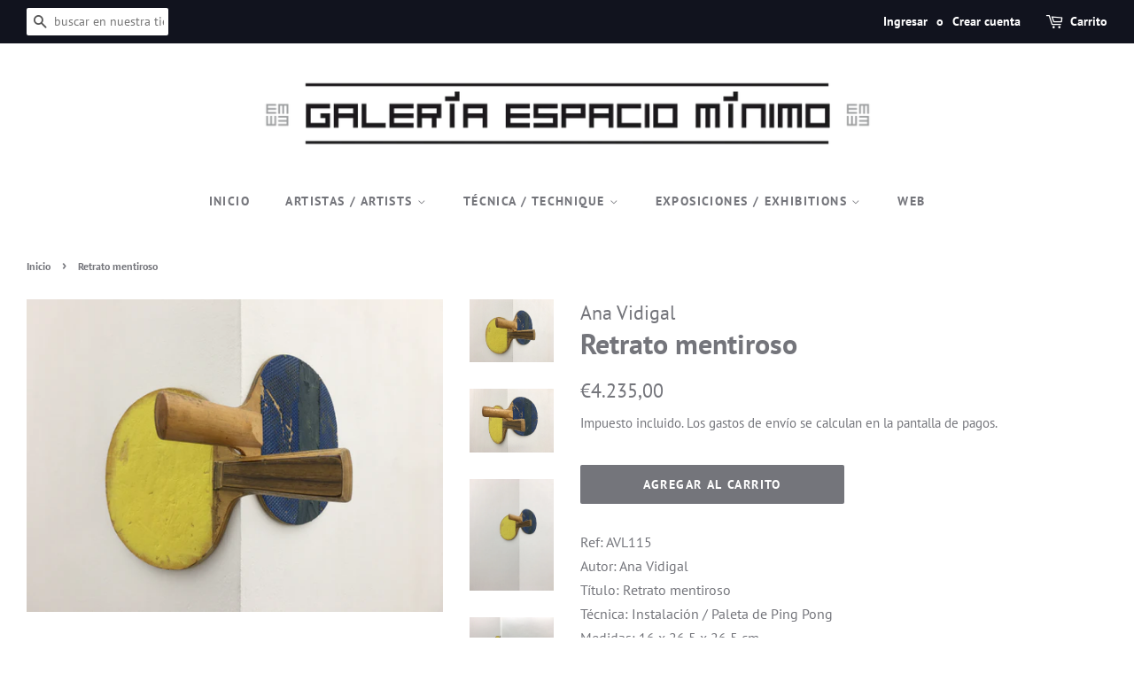

--- FILE ---
content_type: text/html; charset=utf-8
request_url: https://www.espaciominimo.net/products/retrato-mentiroso
body_size: 22010
content:
<!doctype html>
<html class="no-js">
<head>

    <!-- Global site tag (gtag.js) - Google Analytics -->
  <script async src="https://www.googletagmanager.com/gtag/js?id=G-X4Y655KL42"></script>
  <script>
    window.dataLayer = window.dataLayer || [];
    function gtag(){dataLayer.push(arguments);}
    gtag('js', new Date());

    gtag('config', 'G-X4Y655KL42');
    
  </script>
  
  <!-- Basic page needs ================================================== -->
  <meta charset="utf-8">
  <meta http-equiv="X-UA-Compatible" content="IE=edge,chrome=1">

  
  <link rel="shortcut icon" href="//www.espaciominimo.net/cdn/shop/files/Selloytextosinfondo_32x32.png?v=1614726147" type="image/png" />
  

  <!-- Title and description ================================================== -->
  <title>
  Retrato mentiroso &ndash; Espacio Mínimo
  </title>

  
  <meta name="description" content="Ref: AVL115Autor: Ana VidigalTítulo: Retrato mentirosoTécnica: Instalación / Paleta de Ping PongMedidas: 16 x 26,5 x 26,5 cmEdición: ÚnicoAño: 2021 Precio sin Iva: 3.500 € Iva 21% Incluido Posibilidad de aplicar Iva reducido en régimen especial. Contactar con la galería. Para distintas formas de pago. Contactar con la ">
  

  <!-- Social meta ================================================== -->
  <!-- /snippets/social-meta-tags.liquid -->




<meta property="og:site_name" content="Espacio Mínimo">
<meta property="og:url" content="https://www.espaciominimo.net/products/retrato-mentiroso">
<meta property="og:title" content="Retrato mentiroso">
<meta property="og:type" content="product">
<meta property="og:description" content="Ref: AVL115Autor: Ana VidigalTítulo: Retrato mentirosoTécnica: Instalación / Paleta de Ping PongMedidas: 16 x 26,5 x 26,5 cmEdición: ÚnicoAño: 2021 Precio sin Iva: 3.500 € Iva 21% Incluido Posibilidad de aplicar Iva reducido en régimen especial. Contactar con la galería. Para distintas formas de pago. Contactar con la ">

  <meta property="og:price:amount" content="4.235,00">
  <meta property="og:price:currency" content="EUR">

<meta property="og:image" content="http://www.espaciominimo.net/cdn/shop/products/Foto7-9-21170942media_1200x1200.jpg?v=1631111536"><meta property="og:image" content="http://www.espaciominimo.net/cdn/shop/products/Foto7-9-21170939media_1200x1200.jpg?v=1631111536"><meta property="og:image" content="http://www.espaciominimo.net/cdn/shop/products/Foto7-9-21170924media_1200x1200.jpg?v=1631111536">
<meta property="og:image:secure_url" content="https://www.espaciominimo.net/cdn/shop/products/Foto7-9-21170942media_1200x1200.jpg?v=1631111536"><meta property="og:image:secure_url" content="https://www.espaciominimo.net/cdn/shop/products/Foto7-9-21170939media_1200x1200.jpg?v=1631111536"><meta property="og:image:secure_url" content="https://www.espaciominimo.net/cdn/shop/products/Foto7-9-21170924media_1200x1200.jpg?v=1631111536">


  <meta name="twitter:site" content="@espaciominimo">

<meta name="twitter:card" content="summary_large_image">
<meta name="twitter:title" content="Retrato mentiroso">
<meta name="twitter:description" content="Ref: AVL115Autor: Ana VidigalTítulo: Retrato mentirosoTécnica: Instalación / Paleta de Ping PongMedidas: 16 x 26,5 x 26,5 cmEdición: ÚnicoAño: 2021 Precio sin Iva: 3.500 € Iva 21% Incluido Posibilidad de aplicar Iva reducido en régimen especial. Contactar con la galería. Para distintas formas de pago. Contactar con la ">


  <!-- Helpers ================================================== -->
  <link rel="canonical" href="https://www.espaciominimo.net/products/retrato-mentiroso">
  <meta name="viewport" content="width=device-width,initial-scale=1">
  <meta name="theme-color" content="#74757b">

  <!-- CSS ================================================== -->
  <link href="//www.espaciominimo.net/cdn/shop/t/2/assets/timber.scss.css?v=73514646166373037851763566005" rel="stylesheet" type="text/css" media="all" />
  <link href="//www.espaciominimo.net/cdn/shop/t/2/assets/theme.scss.css?v=125209557435514397631763566005" rel="stylesheet" type="text/css" media="all" />

  <script>
    window.theme = window.theme || {};

    var theme = {
      strings: {
        addToCart: "Agregar al carrito",
        soldOut: "Agotado",
        unavailable: "No disponible",
        zoomClose: "Cerrar (esc)",
        zoomPrev: "Anterior (tecla de flecha izquierda)",
        zoomNext: "Siguiente (tecla de flecha derecha)",
        addressError: "No se puede encontrar esa dirección",
        addressNoResults: "No results for that address",
        addressQueryLimit: "Se ha excedido el límite de uso de la API de Google . Considere la posibilidad de actualizar a un \u003ca href=\"https:\/\/developers.google.com\/maps\/premium\/usage-limits\"\u003ePlan Premium\u003c\/a\u003e.",
        authError: "Hubo un problema de autenticación con su cuenta de Google Maps API."
      },
      settings: {
        // Adding some settings to allow the editor to update correctly when they are changed
        enableWideLayout: true,
        typeAccentTransform: true,
        typeAccentSpacing: true,
        baseFontSize: '16px',
        headerBaseFontSize: '32px',
        accentFontSize: '14px'
      },
      variables: {
        mediaQueryMedium: 'screen and (max-width: 768px)',
        bpSmall: false
      },
      moneyFormat: "€{{amount_with_comma_separator}}"
    }

    document.documentElement.className = document.documentElement.className.replace('no-js', 'supports-js');
  </script>

  <!-- Header hook for plugins ================================================== -->
  <script>window.performance && window.performance.mark && window.performance.mark('shopify.content_for_header.start');</script><meta name="google-site-verification" content="yeHVr89QWRSPEm5uuYA8BtLP0MN_aDujqsgABnGWDT4">
<meta id="shopify-digital-wallet" name="shopify-digital-wallet" content="/27728674905/digital_wallets/dialog">
<meta name="shopify-checkout-api-token" content="8070f79a21e0ef4c5ec29cc77590f7aa">
<meta id="in-context-paypal-metadata" data-shop-id="27728674905" data-venmo-supported="false" data-environment="production" data-locale="es_ES" data-paypal-v4="true" data-currency="EUR">
<link rel="alternate" type="application/json+oembed" href="https://www.espaciominimo.net/products/retrato-mentiroso.oembed">
<script async="async" src="/checkouts/internal/preloads.js?locale=es-ES"></script>
<script id="shopify-features" type="application/json">{"accessToken":"8070f79a21e0ef4c5ec29cc77590f7aa","betas":["rich-media-storefront-analytics"],"domain":"www.espaciominimo.net","predictiveSearch":true,"shopId":27728674905,"locale":"es"}</script>
<script>var Shopify = Shopify || {};
Shopify.shop = "espacio-minimo.myshopify.com";
Shopify.locale = "es";
Shopify.currency = {"active":"EUR","rate":"1.0"};
Shopify.country = "ES";
Shopify.theme = {"name":"Minimal","id":80395337817,"schema_name":"Minimal","schema_version":"11.7.20","theme_store_id":380,"role":"main"};
Shopify.theme.handle = "null";
Shopify.theme.style = {"id":null,"handle":null};
Shopify.cdnHost = "www.espaciominimo.net/cdn";
Shopify.routes = Shopify.routes || {};
Shopify.routes.root = "/";</script>
<script type="module">!function(o){(o.Shopify=o.Shopify||{}).modules=!0}(window);</script>
<script>!function(o){function n(){var o=[];function n(){o.push(Array.prototype.slice.apply(arguments))}return n.q=o,n}var t=o.Shopify=o.Shopify||{};t.loadFeatures=n(),t.autoloadFeatures=n()}(window);</script>
<script id="shop-js-analytics" type="application/json">{"pageType":"product"}</script>
<script defer="defer" async type="module" src="//www.espaciominimo.net/cdn/shopifycloud/shop-js/modules/v2/client.init-shop-cart-sync_2Gr3Q33f.es.esm.js"></script>
<script defer="defer" async type="module" src="//www.espaciominimo.net/cdn/shopifycloud/shop-js/modules/v2/chunk.common_noJfOIa7.esm.js"></script>
<script defer="defer" async type="module" src="//www.espaciominimo.net/cdn/shopifycloud/shop-js/modules/v2/chunk.modal_Deo2FJQo.esm.js"></script>
<script type="module">
  await import("//www.espaciominimo.net/cdn/shopifycloud/shop-js/modules/v2/client.init-shop-cart-sync_2Gr3Q33f.es.esm.js");
await import("//www.espaciominimo.net/cdn/shopifycloud/shop-js/modules/v2/chunk.common_noJfOIa7.esm.js");
await import("//www.espaciominimo.net/cdn/shopifycloud/shop-js/modules/v2/chunk.modal_Deo2FJQo.esm.js");

  window.Shopify.SignInWithShop?.initShopCartSync?.({"fedCMEnabled":true,"windoidEnabled":true});

</script>
<script id="__st">var __st={"a":27728674905,"offset":3600,"reqid":"26870862-2376-4348-9b8b-111b065cd0af-1769244942","pageurl":"www.espaciominimo.net\/products\/retrato-mentiroso","u":"1e33e4b78c52","p":"product","rtyp":"product","rid":6784026902617};</script>
<script>window.ShopifyPaypalV4VisibilityTracking = true;</script>
<script id="captcha-bootstrap">!function(){'use strict';const t='contact',e='account',n='new_comment',o=[[t,t],['blogs',n],['comments',n],[t,'customer']],c=[[e,'customer_login'],[e,'guest_login'],[e,'recover_customer_password'],[e,'create_customer']],r=t=>t.map((([t,e])=>`form[action*='/${t}']:not([data-nocaptcha='true']) input[name='form_type'][value='${e}']`)).join(','),a=t=>()=>t?[...document.querySelectorAll(t)].map((t=>t.form)):[];function s(){const t=[...o],e=r(t);return a(e)}const i='password',u='form_key',d=['recaptcha-v3-token','g-recaptcha-response','h-captcha-response',i],f=()=>{try{return window.sessionStorage}catch{return}},m='__shopify_v',_=t=>t.elements[u];function p(t,e,n=!1){try{const o=window.sessionStorage,c=JSON.parse(o.getItem(e)),{data:r}=function(t){const{data:e,action:n}=t;return t[m]||n?{data:e,action:n}:{data:t,action:n}}(c);for(const[e,n]of Object.entries(r))t.elements[e]&&(t.elements[e].value=n);n&&o.removeItem(e)}catch(o){console.error('form repopulation failed',{error:o})}}const l='form_type',E='cptcha';function T(t){t.dataset[E]=!0}const w=window,h=w.document,L='Shopify',v='ce_forms',y='captcha';let A=!1;((t,e)=>{const n=(g='f06e6c50-85a8-45c8-87d0-21a2b65856fe',I='https://cdn.shopify.com/shopifycloud/storefront-forms-hcaptcha/ce_storefront_forms_captcha_hcaptcha.v1.5.2.iife.js',D={infoText:'Protegido por hCaptcha',privacyText:'Privacidad',termsText:'Términos'},(t,e,n)=>{const o=w[L][v],c=o.bindForm;if(c)return c(t,g,e,D).then(n);var r;o.q.push([[t,g,e,D],n]),r=I,A||(h.body.append(Object.assign(h.createElement('script'),{id:'captcha-provider',async:!0,src:r})),A=!0)});var g,I,D;w[L]=w[L]||{},w[L][v]=w[L][v]||{},w[L][v].q=[],w[L][y]=w[L][y]||{},w[L][y].protect=function(t,e){n(t,void 0,e),T(t)},Object.freeze(w[L][y]),function(t,e,n,w,h,L){const[v,y,A,g]=function(t,e,n){const i=e?o:[],u=t?c:[],d=[...i,...u],f=r(d),m=r(i),_=r(d.filter((([t,e])=>n.includes(e))));return[a(f),a(m),a(_),s()]}(w,h,L),I=t=>{const e=t.target;return e instanceof HTMLFormElement?e:e&&e.form},D=t=>v().includes(t);t.addEventListener('submit',(t=>{const e=I(t);if(!e)return;const n=D(e)&&!e.dataset.hcaptchaBound&&!e.dataset.recaptchaBound,o=_(e),c=g().includes(e)&&(!o||!o.value);(n||c)&&t.preventDefault(),c&&!n&&(function(t){try{if(!f())return;!function(t){const e=f();if(!e)return;const n=_(t);if(!n)return;const o=n.value;o&&e.removeItem(o)}(t);const e=Array.from(Array(32),(()=>Math.random().toString(36)[2])).join('');!function(t,e){_(t)||t.append(Object.assign(document.createElement('input'),{type:'hidden',name:u})),t.elements[u].value=e}(t,e),function(t,e){const n=f();if(!n)return;const o=[...t.querySelectorAll(`input[type='${i}']`)].map((({name:t})=>t)),c=[...d,...o],r={};for(const[a,s]of new FormData(t).entries())c.includes(a)||(r[a]=s);n.setItem(e,JSON.stringify({[m]:1,action:t.action,data:r}))}(t,e)}catch(e){console.error('failed to persist form',e)}}(e),e.submit())}));const S=(t,e)=>{t&&!t.dataset[E]&&(n(t,e.some((e=>e===t))),T(t))};for(const o of['focusin','change'])t.addEventListener(o,(t=>{const e=I(t);D(e)&&S(e,y())}));const B=e.get('form_key'),M=e.get(l),P=B&&M;t.addEventListener('DOMContentLoaded',(()=>{const t=y();if(P)for(const e of t)e.elements[l].value===M&&p(e,B);[...new Set([...A(),...v().filter((t=>'true'===t.dataset.shopifyCaptcha))])].forEach((e=>S(e,t)))}))}(h,new URLSearchParams(w.location.search),n,t,e,['guest_login'])})(!0,!0)}();</script>
<script integrity="sha256-4kQ18oKyAcykRKYeNunJcIwy7WH5gtpwJnB7kiuLZ1E=" data-source-attribution="shopify.loadfeatures" defer="defer" src="//www.espaciominimo.net/cdn/shopifycloud/storefront/assets/storefront/load_feature-a0a9edcb.js" crossorigin="anonymous"></script>
<script data-source-attribution="shopify.dynamic_checkout.dynamic.init">var Shopify=Shopify||{};Shopify.PaymentButton=Shopify.PaymentButton||{isStorefrontPortableWallets:!0,init:function(){window.Shopify.PaymentButton.init=function(){};var t=document.createElement("script");t.src="https://www.espaciominimo.net/cdn/shopifycloud/portable-wallets/latest/portable-wallets.es.js",t.type="module",document.head.appendChild(t)}};
</script>
<script data-source-attribution="shopify.dynamic_checkout.buyer_consent">
  function portableWalletsHideBuyerConsent(e){var t=document.getElementById("shopify-buyer-consent"),n=document.getElementById("shopify-subscription-policy-button");t&&n&&(t.classList.add("hidden"),t.setAttribute("aria-hidden","true"),n.removeEventListener("click",e))}function portableWalletsShowBuyerConsent(e){var t=document.getElementById("shopify-buyer-consent"),n=document.getElementById("shopify-subscription-policy-button");t&&n&&(t.classList.remove("hidden"),t.removeAttribute("aria-hidden"),n.addEventListener("click",e))}window.Shopify?.PaymentButton&&(window.Shopify.PaymentButton.hideBuyerConsent=portableWalletsHideBuyerConsent,window.Shopify.PaymentButton.showBuyerConsent=portableWalletsShowBuyerConsent);
</script>
<script data-source-attribution="shopify.dynamic_checkout.cart.bootstrap">document.addEventListener("DOMContentLoaded",(function(){function t(){return document.querySelector("shopify-accelerated-checkout-cart, shopify-accelerated-checkout")}if(t())Shopify.PaymentButton.init();else{new MutationObserver((function(e,n){t()&&(Shopify.PaymentButton.init(),n.disconnect())})).observe(document.body,{childList:!0,subtree:!0})}}));
</script>
<link id="shopify-accelerated-checkout-styles" rel="stylesheet" media="screen" href="https://www.espaciominimo.net/cdn/shopifycloud/portable-wallets/latest/accelerated-checkout-backwards-compat.css" crossorigin="anonymous">
<style id="shopify-accelerated-checkout-cart">
        #shopify-buyer-consent {
  margin-top: 1em;
  display: inline-block;
  width: 100%;
}

#shopify-buyer-consent.hidden {
  display: none;
}

#shopify-subscription-policy-button {
  background: none;
  border: none;
  padding: 0;
  text-decoration: underline;
  font-size: inherit;
  cursor: pointer;
}

#shopify-subscription-policy-button::before {
  box-shadow: none;
}

      </style>

<script>window.performance && window.performance.mark && window.performance.mark('shopify.content_for_header.end');</script>

  <script src="//www.espaciominimo.net/cdn/shop/t/2/assets/jquery-2.2.3.min.js?v=58211863146907186831589045829" type="text/javascript"></script>

  <script src="//www.espaciominimo.net/cdn/shop/t/2/assets/lazysizes.min.js?v=155223123402716617051589045829" async="async"></script>

  
  
    
<link href="https://monorail-edge.shopifysvc.com" rel="dns-prefetch">
<script>(function(){if ("sendBeacon" in navigator && "performance" in window) {try {var session_token_from_headers = performance.getEntriesByType('navigation')[0].serverTiming.find(x => x.name == '_s').description;} catch {var session_token_from_headers = undefined;}var session_cookie_matches = document.cookie.match(/_shopify_s=([^;]*)/);var session_token_from_cookie = session_cookie_matches && session_cookie_matches.length === 2 ? session_cookie_matches[1] : "";var session_token = session_token_from_headers || session_token_from_cookie || "";function handle_abandonment_event(e) {var entries = performance.getEntries().filter(function(entry) {return /monorail-edge.shopifysvc.com/.test(entry.name);});if (!window.abandonment_tracked && entries.length === 0) {window.abandonment_tracked = true;var currentMs = Date.now();var navigation_start = performance.timing.navigationStart;var payload = {shop_id: 27728674905,url: window.location.href,navigation_start,duration: currentMs - navigation_start,session_token,page_type: "product"};window.navigator.sendBeacon("https://monorail-edge.shopifysvc.com/v1/produce", JSON.stringify({schema_id: "online_store_buyer_site_abandonment/1.1",payload: payload,metadata: {event_created_at_ms: currentMs,event_sent_at_ms: currentMs}}));}}window.addEventListener('pagehide', handle_abandonment_event);}}());</script>
<script id="web-pixels-manager-setup">(function e(e,d,r,n,o){if(void 0===o&&(o={}),!Boolean(null===(a=null===(i=window.Shopify)||void 0===i?void 0:i.analytics)||void 0===a?void 0:a.replayQueue)){var i,a;window.Shopify=window.Shopify||{};var t=window.Shopify;t.analytics=t.analytics||{};var s=t.analytics;s.replayQueue=[],s.publish=function(e,d,r){return s.replayQueue.push([e,d,r]),!0};try{self.performance.mark("wpm:start")}catch(e){}var l=function(){var e={modern:/Edge?\/(1{2}[4-9]|1[2-9]\d|[2-9]\d{2}|\d{4,})\.\d+(\.\d+|)|Firefox\/(1{2}[4-9]|1[2-9]\d|[2-9]\d{2}|\d{4,})\.\d+(\.\d+|)|Chrom(ium|e)\/(9{2}|\d{3,})\.\d+(\.\d+|)|(Maci|X1{2}).+ Version\/(15\.\d+|(1[6-9]|[2-9]\d|\d{3,})\.\d+)([,.]\d+|)( \(\w+\)|)( Mobile\/\w+|) Safari\/|Chrome.+OPR\/(9{2}|\d{3,})\.\d+\.\d+|(CPU[ +]OS|iPhone[ +]OS|CPU[ +]iPhone|CPU IPhone OS|CPU iPad OS)[ +]+(15[._]\d+|(1[6-9]|[2-9]\d|\d{3,})[._]\d+)([._]\d+|)|Android:?[ /-](13[3-9]|1[4-9]\d|[2-9]\d{2}|\d{4,})(\.\d+|)(\.\d+|)|Android.+Firefox\/(13[5-9]|1[4-9]\d|[2-9]\d{2}|\d{4,})\.\d+(\.\d+|)|Android.+Chrom(ium|e)\/(13[3-9]|1[4-9]\d|[2-9]\d{2}|\d{4,})\.\d+(\.\d+|)|SamsungBrowser\/([2-9]\d|\d{3,})\.\d+/,legacy:/Edge?\/(1[6-9]|[2-9]\d|\d{3,})\.\d+(\.\d+|)|Firefox\/(5[4-9]|[6-9]\d|\d{3,})\.\d+(\.\d+|)|Chrom(ium|e)\/(5[1-9]|[6-9]\d|\d{3,})\.\d+(\.\d+|)([\d.]+$|.*Safari\/(?![\d.]+ Edge\/[\d.]+$))|(Maci|X1{2}).+ Version\/(10\.\d+|(1[1-9]|[2-9]\d|\d{3,})\.\d+)([,.]\d+|)( \(\w+\)|)( Mobile\/\w+|) Safari\/|Chrome.+OPR\/(3[89]|[4-9]\d|\d{3,})\.\d+\.\d+|(CPU[ +]OS|iPhone[ +]OS|CPU[ +]iPhone|CPU IPhone OS|CPU iPad OS)[ +]+(10[._]\d+|(1[1-9]|[2-9]\d|\d{3,})[._]\d+)([._]\d+|)|Android:?[ /-](13[3-9]|1[4-9]\d|[2-9]\d{2}|\d{4,})(\.\d+|)(\.\d+|)|Mobile Safari.+OPR\/([89]\d|\d{3,})\.\d+\.\d+|Android.+Firefox\/(13[5-9]|1[4-9]\d|[2-9]\d{2}|\d{4,})\.\d+(\.\d+|)|Android.+Chrom(ium|e)\/(13[3-9]|1[4-9]\d|[2-9]\d{2}|\d{4,})\.\d+(\.\d+|)|Android.+(UC? ?Browser|UCWEB|U3)[ /]?(15\.([5-9]|\d{2,})|(1[6-9]|[2-9]\d|\d{3,})\.\d+)\.\d+|SamsungBrowser\/(5\.\d+|([6-9]|\d{2,})\.\d+)|Android.+MQ{2}Browser\/(14(\.(9|\d{2,})|)|(1[5-9]|[2-9]\d|\d{3,})(\.\d+|))(\.\d+|)|K[Aa][Ii]OS\/(3\.\d+|([4-9]|\d{2,})\.\d+)(\.\d+|)/},d=e.modern,r=e.legacy,n=navigator.userAgent;return n.match(d)?"modern":n.match(r)?"legacy":"unknown"}(),u="modern"===l?"modern":"legacy",c=(null!=n?n:{modern:"",legacy:""})[u],f=function(e){return[e.baseUrl,"/wpm","/b",e.hashVersion,"modern"===e.buildTarget?"m":"l",".js"].join("")}({baseUrl:d,hashVersion:r,buildTarget:u}),m=function(e){var d=e.version,r=e.bundleTarget,n=e.surface,o=e.pageUrl,i=e.monorailEndpoint;return{emit:function(e){var a=e.status,t=e.errorMsg,s=(new Date).getTime(),l=JSON.stringify({metadata:{event_sent_at_ms:s},events:[{schema_id:"web_pixels_manager_load/3.1",payload:{version:d,bundle_target:r,page_url:o,status:a,surface:n,error_msg:t},metadata:{event_created_at_ms:s}}]});if(!i)return console&&console.warn&&console.warn("[Web Pixels Manager] No Monorail endpoint provided, skipping logging."),!1;try{return self.navigator.sendBeacon.bind(self.navigator)(i,l)}catch(e){}var u=new XMLHttpRequest;try{return u.open("POST",i,!0),u.setRequestHeader("Content-Type","text/plain"),u.send(l),!0}catch(e){return console&&console.warn&&console.warn("[Web Pixels Manager] Got an unhandled error while logging to Monorail."),!1}}}}({version:r,bundleTarget:l,surface:e.surface,pageUrl:self.location.href,monorailEndpoint:e.monorailEndpoint});try{o.browserTarget=l,function(e){var d=e.src,r=e.async,n=void 0===r||r,o=e.onload,i=e.onerror,a=e.sri,t=e.scriptDataAttributes,s=void 0===t?{}:t,l=document.createElement("script"),u=document.querySelector("head"),c=document.querySelector("body");if(l.async=n,l.src=d,a&&(l.integrity=a,l.crossOrigin="anonymous"),s)for(var f in s)if(Object.prototype.hasOwnProperty.call(s,f))try{l.dataset[f]=s[f]}catch(e){}if(o&&l.addEventListener("load",o),i&&l.addEventListener("error",i),u)u.appendChild(l);else{if(!c)throw new Error("Did not find a head or body element to append the script");c.appendChild(l)}}({src:f,async:!0,onload:function(){if(!function(){var e,d;return Boolean(null===(d=null===(e=window.Shopify)||void 0===e?void 0:e.analytics)||void 0===d?void 0:d.initialized)}()){var d=window.webPixelsManager.init(e)||void 0;if(d){var r=window.Shopify.analytics;r.replayQueue.forEach((function(e){var r=e[0],n=e[1],o=e[2];d.publishCustomEvent(r,n,o)})),r.replayQueue=[],r.publish=d.publishCustomEvent,r.visitor=d.visitor,r.initialized=!0}}},onerror:function(){return m.emit({status:"failed",errorMsg:"".concat(f," has failed to load")})},sri:function(e){var d=/^sha384-[A-Za-z0-9+/=]+$/;return"string"==typeof e&&d.test(e)}(c)?c:"",scriptDataAttributes:o}),m.emit({status:"loading"})}catch(e){m.emit({status:"failed",errorMsg:(null==e?void 0:e.message)||"Unknown error"})}}})({shopId: 27728674905,storefrontBaseUrl: "https://www.espaciominimo.net",extensionsBaseUrl: "https://extensions.shopifycdn.com/cdn/shopifycloud/web-pixels-manager",monorailEndpoint: "https://monorail-edge.shopifysvc.com/unstable/produce_batch",surface: "storefront-renderer",enabledBetaFlags: ["2dca8a86"],webPixelsConfigList: [{"id":"1058242901","configuration":"{\"config\":\"{\\\"pixel_id\\\":\\\"G-X4Y655KL42\\\",\\\"target_country\\\":\\\"ES\\\",\\\"gtag_events\\\":[{\\\"type\\\":\\\"begin_checkout\\\",\\\"action_label\\\":\\\"G-X4Y655KL42\\\"},{\\\"type\\\":\\\"search\\\",\\\"action_label\\\":\\\"G-X4Y655KL42\\\"},{\\\"type\\\":\\\"view_item\\\",\\\"action_label\\\":[\\\"G-X4Y655KL42\\\",\\\"MC-389Z30S28H\\\"]},{\\\"type\\\":\\\"purchase\\\",\\\"action_label\\\":[\\\"G-X4Y655KL42\\\",\\\"MC-389Z30S28H\\\"]},{\\\"type\\\":\\\"page_view\\\",\\\"action_label\\\":[\\\"G-X4Y655KL42\\\",\\\"MC-389Z30S28H\\\"]},{\\\"type\\\":\\\"add_payment_info\\\",\\\"action_label\\\":\\\"G-X4Y655KL42\\\"},{\\\"type\\\":\\\"add_to_cart\\\",\\\"action_label\\\":\\\"G-X4Y655KL42\\\"}],\\\"enable_monitoring_mode\\\":false}\"}","eventPayloadVersion":"v1","runtimeContext":"OPEN","scriptVersion":"b2a88bafab3e21179ed38636efcd8a93","type":"APP","apiClientId":1780363,"privacyPurposes":[],"dataSharingAdjustments":{"protectedCustomerApprovalScopes":["read_customer_address","read_customer_email","read_customer_name","read_customer_personal_data","read_customer_phone"]}},{"id":"351699285","configuration":"{\"pixel_id\":\"186406172723992\",\"pixel_type\":\"facebook_pixel\",\"metaapp_system_user_token\":\"-\"}","eventPayloadVersion":"v1","runtimeContext":"OPEN","scriptVersion":"ca16bc87fe92b6042fbaa3acc2fbdaa6","type":"APP","apiClientId":2329312,"privacyPurposes":["ANALYTICS","MARKETING","SALE_OF_DATA"],"dataSharingAdjustments":{"protectedCustomerApprovalScopes":["read_customer_address","read_customer_email","read_customer_name","read_customer_personal_data","read_customer_phone"]}},{"id":"shopify-app-pixel","configuration":"{}","eventPayloadVersion":"v1","runtimeContext":"STRICT","scriptVersion":"0450","apiClientId":"shopify-pixel","type":"APP","privacyPurposes":["ANALYTICS","MARKETING"]},{"id":"shopify-custom-pixel","eventPayloadVersion":"v1","runtimeContext":"LAX","scriptVersion":"0450","apiClientId":"shopify-pixel","type":"CUSTOM","privacyPurposes":["ANALYTICS","MARKETING"]}],isMerchantRequest: false,initData: {"shop":{"name":"Espacio Mínimo","paymentSettings":{"currencyCode":"EUR"},"myshopifyDomain":"espacio-minimo.myshopify.com","countryCode":"ES","storefrontUrl":"https:\/\/www.espaciominimo.net"},"customer":null,"cart":null,"checkout":null,"productVariants":[{"price":{"amount":4235.0,"currencyCode":"EUR"},"product":{"title":"Retrato mentiroso","vendor":"Ana Vidigal","id":"6784026902617","untranslatedTitle":"Retrato mentiroso","url":"\/products\/retrato-mentiroso","type":"Técnica Mixta"},"id":"39434222141529","image":{"src":"\/\/www.espaciominimo.net\/cdn\/shop\/products\/Foto7-9-21170942media.jpg?v=1631111536"},"sku":"AVL115","title":"Default Title","untranslatedTitle":"Default Title"}],"purchasingCompany":null},},"https://www.espaciominimo.net/cdn","fcfee988w5aeb613cpc8e4bc33m6693e112",{"modern":"","legacy":""},{"shopId":"27728674905","storefrontBaseUrl":"https:\/\/www.espaciominimo.net","extensionBaseUrl":"https:\/\/extensions.shopifycdn.com\/cdn\/shopifycloud\/web-pixels-manager","surface":"storefront-renderer","enabledBetaFlags":"[\"2dca8a86\"]","isMerchantRequest":"false","hashVersion":"fcfee988w5aeb613cpc8e4bc33m6693e112","publish":"custom","events":"[[\"page_viewed\",{}],[\"product_viewed\",{\"productVariant\":{\"price\":{\"amount\":4235.0,\"currencyCode\":\"EUR\"},\"product\":{\"title\":\"Retrato mentiroso\",\"vendor\":\"Ana Vidigal\",\"id\":\"6784026902617\",\"untranslatedTitle\":\"Retrato mentiroso\",\"url\":\"\/products\/retrato-mentiroso\",\"type\":\"Técnica Mixta\"},\"id\":\"39434222141529\",\"image\":{\"src\":\"\/\/www.espaciominimo.net\/cdn\/shop\/products\/Foto7-9-21170942media.jpg?v=1631111536\"},\"sku\":\"AVL115\",\"title\":\"Default Title\",\"untranslatedTitle\":\"Default Title\"}}]]"});</script><script>
  window.ShopifyAnalytics = window.ShopifyAnalytics || {};
  window.ShopifyAnalytics.meta = window.ShopifyAnalytics.meta || {};
  window.ShopifyAnalytics.meta.currency = 'EUR';
  var meta = {"product":{"id":6784026902617,"gid":"gid:\/\/shopify\/Product\/6784026902617","vendor":"Ana Vidigal","type":"Técnica Mixta","handle":"retrato-mentiroso","variants":[{"id":39434222141529,"price":423500,"name":"Retrato mentiroso","public_title":null,"sku":"AVL115"}],"remote":false},"page":{"pageType":"product","resourceType":"product","resourceId":6784026902617,"requestId":"26870862-2376-4348-9b8b-111b065cd0af-1769244942"}};
  for (var attr in meta) {
    window.ShopifyAnalytics.meta[attr] = meta[attr];
  }
</script>
<script class="analytics">
  (function () {
    var customDocumentWrite = function(content) {
      var jquery = null;

      if (window.jQuery) {
        jquery = window.jQuery;
      } else if (window.Checkout && window.Checkout.$) {
        jquery = window.Checkout.$;
      }

      if (jquery) {
        jquery('body').append(content);
      }
    };

    var hasLoggedConversion = function(token) {
      if (token) {
        return document.cookie.indexOf('loggedConversion=' + token) !== -1;
      }
      return false;
    }

    var setCookieIfConversion = function(token) {
      if (token) {
        var twoMonthsFromNow = new Date(Date.now());
        twoMonthsFromNow.setMonth(twoMonthsFromNow.getMonth() + 2);

        document.cookie = 'loggedConversion=' + token + '; expires=' + twoMonthsFromNow;
      }
    }

    var trekkie = window.ShopifyAnalytics.lib = window.trekkie = window.trekkie || [];
    if (trekkie.integrations) {
      return;
    }
    trekkie.methods = [
      'identify',
      'page',
      'ready',
      'track',
      'trackForm',
      'trackLink'
    ];
    trekkie.factory = function(method) {
      return function() {
        var args = Array.prototype.slice.call(arguments);
        args.unshift(method);
        trekkie.push(args);
        return trekkie;
      };
    };
    for (var i = 0; i < trekkie.methods.length; i++) {
      var key = trekkie.methods[i];
      trekkie[key] = trekkie.factory(key);
    }
    trekkie.load = function(config) {
      trekkie.config = config || {};
      trekkie.config.initialDocumentCookie = document.cookie;
      var first = document.getElementsByTagName('script')[0];
      var script = document.createElement('script');
      script.type = 'text/javascript';
      script.onerror = function(e) {
        var scriptFallback = document.createElement('script');
        scriptFallback.type = 'text/javascript';
        scriptFallback.onerror = function(error) {
                var Monorail = {
      produce: function produce(monorailDomain, schemaId, payload) {
        var currentMs = new Date().getTime();
        var event = {
          schema_id: schemaId,
          payload: payload,
          metadata: {
            event_created_at_ms: currentMs,
            event_sent_at_ms: currentMs
          }
        };
        return Monorail.sendRequest("https://" + monorailDomain + "/v1/produce", JSON.stringify(event));
      },
      sendRequest: function sendRequest(endpointUrl, payload) {
        // Try the sendBeacon API
        if (window && window.navigator && typeof window.navigator.sendBeacon === 'function' && typeof window.Blob === 'function' && !Monorail.isIos12()) {
          var blobData = new window.Blob([payload], {
            type: 'text/plain'
          });

          if (window.navigator.sendBeacon(endpointUrl, blobData)) {
            return true;
          } // sendBeacon was not successful

        } // XHR beacon

        var xhr = new XMLHttpRequest();

        try {
          xhr.open('POST', endpointUrl);
          xhr.setRequestHeader('Content-Type', 'text/plain');
          xhr.send(payload);
        } catch (e) {
          console.log(e);
        }

        return false;
      },
      isIos12: function isIos12() {
        return window.navigator.userAgent.lastIndexOf('iPhone; CPU iPhone OS 12_') !== -1 || window.navigator.userAgent.lastIndexOf('iPad; CPU OS 12_') !== -1;
      }
    };
    Monorail.produce('monorail-edge.shopifysvc.com',
      'trekkie_storefront_load_errors/1.1',
      {shop_id: 27728674905,
      theme_id: 80395337817,
      app_name: "storefront",
      context_url: window.location.href,
      source_url: "//www.espaciominimo.net/cdn/s/trekkie.storefront.8d95595f799fbf7e1d32231b9a28fd43b70c67d3.min.js"});

        };
        scriptFallback.async = true;
        scriptFallback.src = '//www.espaciominimo.net/cdn/s/trekkie.storefront.8d95595f799fbf7e1d32231b9a28fd43b70c67d3.min.js';
        first.parentNode.insertBefore(scriptFallback, first);
      };
      script.async = true;
      script.src = '//www.espaciominimo.net/cdn/s/trekkie.storefront.8d95595f799fbf7e1d32231b9a28fd43b70c67d3.min.js';
      first.parentNode.insertBefore(script, first);
    };
    trekkie.load(
      {"Trekkie":{"appName":"storefront","development":false,"defaultAttributes":{"shopId":27728674905,"isMerchantRequest":null,"themeId":80395337817,"themeCityHash":"11730715326516281997","contentLanguage":"es","currency":"EUR","eventMetadataId":"dc116913-ae17-43c9-a550-9069616c1636"},"isServerSideCookieWritingEnabled":true,"monorailRegion":"shop_domain","enabledBetaFlags":["65f19447"]},"Session Attribution":{},"S2S":{"facebookCapiEnabled":true,"source":"trekkie-storefront-renderer","apiClientId":580111}}
    );

    var loaded = false;
    trekkie.ready(function() {
      if (loaded) return;
      loaded = true;

      window.ShopifyAnalytics.lib = window.trekkie;

      var originalDocumentWrite = document.write;
      document.write = customDocumentWrite;
      try { window.ShopifyAnalytics.merchantGoogleAnalytics.call(this); } catch(error) {};
      document.write = originalDocumentWrite;

      window.ShopifyAnalytics.lib.page(null,{"pageType":"product","resourceType":"product","resourceId":6784026902617,"requestId":"26870862-2376-4348-9b8b-111b065cd0af-1769244942","shopifyEmitted":true});

      var match = window.location.pathname.match(/checkouts\/(.+)\/(thank_you|post_purchase)/)
      var token = match? match[1]: undefined;
      if (!hasLoggedConversion(token)) {
        setCookieIfConversion(token);
        window.ShopifyAnalytics.lib.track("Viewed Product",{"currency":"EUR","variantId":39434222141529,"productId":6784026902617,"productGid":"gid:\/\/shopify\/Product\/6784026902617","name":"Retrato mentiroso","price":"4235.00","sku":"AVL115","brand":"Ana Vidigal","variant":null,"category":"Técnica Mixta","nonInteraction":true,"remote":false},undefined,undefined,{"shopifyEmitted":true});
      window.ShopifyAnalytics.lib.track("monorail:\/\/trekkie_storefront_viewed_product\/1.1",{"currency":"EUR","variantId":39434222141529,"productId":6784026902617,"productGid":"gid:\/\/shopify\/Product\/6784026902617","name":"Retrato mentiroso","price":"4235.00","sku":"AVL115","brand":"Ana Vidigal","variant":null,"category":"Técnica Mixta","nonInteraction":true,"remote":false,"referer":"https:\/\/www.espaciominimo.net\/products\/retrato-mentiroso"});
      }
    });


        var eventsListenerScript = document.createElement('script');
        eventsListenerScript.async = true;
        eventsListenerScript.src = "//www.espaciominimo.net/cdn/shopifycloud/storefront/assets/shop_events_listener-3da45d37.js";
        document.getElementsByTagName('head')[0].appendChild(eventsListenerScript);

})();</script>
<script
  defer
  src="https://www.espaciominimo.net/cdn/shopifycloud/perf-kit/shopify-perf-kit-3.0.4.min.js"
  data-application="storefront-renderer"
  data-shop-id="27728674905"
  data-render-region="gcp-us-east1"
  data-page-type="product"
  data-theme-instance-id="80395337817"
  data-theme-name="Minimal"
  data-theme-version="11.7.20"
  data-monorail-region="shop_domain"
  data-resource-timing-sampling-rate="10"
  data-shs="true"
  data-shs-beacon="true"
  data-shs-export-with-fetch="true"
  data-shs-logs-sample-rate="1"
  data-shs-beacon-endpoint="https://www.espaciominimo.net/api/collect"
></script>
</head>

<body id="retrato-mentiroso" class="template-product">

  <div id="shopify-section-header" class="shopify-section"><style>
  .logo__image-wrapper {
    max-width: 695px;
  }
  /*================= If logo is above navigation ================== */
  
    .site-nav {
      
      margin-top: 30px;
    }

    
      .logo__image-wrapper {
        margin: 0 auto;
      }
    
  

  /*============ If logo is on the same line as navigation ============ */
  


  
</style>

<div data-section-id="header" data-section-type="header-section">
  <div class="header-bar">
    <div class="wrapper medium-down--hide">
      <div class="post-large--display-table">

        
          <div class="header-bar__left post-large--display-table-cell">

            

            

            
              <div class="header-bar__module header-bar__search">
                


  <form action="/search" method="get" class="header-bar__search-form clearfix" role="search">
    
    <button type="submit" class="btn btn--search icon-fallback-text header-bar__search-submit">
      <span class="icon icon-search" aria-hidden="true"></span>
      <span class="fallback-text">Buscar</span>
    </button>
    <input type="search" name="q" value="" aria-label="buscar en nuestra tienda" class="header-bar__search-input" placeholder="buscar en nuestra tienda">
  </form>


              </div>
            

          </div>
        

        <div class="header-bar__right post-large--display-table-cell">

          
            <ul class="header-bar__module header-bar__module--list">
              
                <li>
                  <a href="https://shopify.com/27728674905/account?locale=es&amp;region_country=ES" id="customer_login_link">Ingresar</a>
                </li>
                <li>o</li>
                <li>
                  <a href="https://shopify.com/27728674905/account?locale=es" id="customer_register_link">Crear cuenta</a>
                </li>
              
            </ul>
          

          <div class="header-bar__module">
            <span class="header-bar__sep" aria-hidden="true"></span>
            <a href="/cart" class="cart-page-link">
              <span class="icon icon-cart header-bar__cart-icon" aria-hidden="true"></span>
            </a>
          </div>

          <div class="header-bar__module">
            <a href="/cart" class="cart-page-link">
              Carrito
              <span class="cart-count header-bar__cart-count hidden-count">0</span>
            </a>
          </div>

          
            
          

        </div>
      </div>
    </div>

    <div class="wrapper post-large--hide announcement-bar--mobile">
      
    </div>

    <div class="wrapper post-large--hide">
      
        <button type="button" class="mobile-nav-trigger" id="MobileNavTrigger" aria-controls="MobileNav" aria-expanded="false">
          <span class="icon icon-hamburger" aria-hidden="true"></span>
          Más
        </button>
      
      <a href="/cart" class="cart-page-link mobile-cart-page-link">
        <span class="icon icon-cart header-bar__cart-icon" aria-hidden="true"></span>
        Carrito <span class="cart-count hidden-count">0</span>
      </a>
    </div>
    <nav role="navigation">
  <ul id="MobileNav" class="mobile-nav post-large--hide">
    
      
        <li class="mobile-nav__link">
          <a
            href="/"
            class="mobile-nav"
            >
            Inicio
          </a>
        </li>
      
    
      
        
        <li class="mobile-nav__link" aria-haspopup="true">
          <a
            href="/"
            class="mobile-nav__sublist-trigger"
            aria-controls="MobileNav-Parent-2"
            aria-expanded="false">
            Artistas / Artists
            <span class="icon-fallback-text mobile-nav__sublist-expand" aria-hidden="true">
  <span class="icon icon-plus" aria-hidden="true"></span>
  <span class="fallback-text">+</span>
</span>
<span class="icon-fallback-text mobile-nav__sublist-contract" aria-hidden="true">
  <span class="icon icon-minus" aria-hidden="true"></span>
  <span class="fallback-text">-</span>
</span>

          </a>
          <ul
            id="MobileNav-Parent-2"
            class="mobile-nav__sublist">
            
            
              
                <li class="mobile-nav__sublist-link">
                  <a
                    href="/collections/manu-arregui"
                    >
                    Manu Arregui
                  </a>
                </li>
              
            
              
                <li class="mobile-nav__sublist-link">
                  <a
                    href="/collections/nono-bandera"
                    >
                    Nono Bandera
                  </a>
                </li>
              
            
              
                <li class="mobile-nav__sublist-link">
                  <a
                    href="/collections/bene-bergado"
                    >
                    Bene Bergado
                  </a>
                </li>
              
            
              
                <li class="mobile-nav__sublist-link">
                  <a
                    href="/collections/anne-berning"
                    >
                    Anne Berning
                  </a>
                </li>
              
            
              
                <li class="mobile-nav__sublist-link">
                  <a
                    href="/collections/elena-blasco"
                    >
                    Elena Blasco
                  </a>
                </li>
              
            
              
                <li class="mobile-nav__sublist-link">
                  <a
                    href="/collections/susan-collis"
                    >
                    Susan Collis
                  </a>
                </li>
              
            
              
                <li class="mobile-nav__sublist-link">
                  <a
                    href="/collections/donna-conlon"
                    >
                    Donna Conlon
                  </a>
                </li>
              
            
              
                <li class="mobile-nav__sublist-link">
                  <a
                    href="/collections/marti-cormand"
                    >
                    Martí Cormand
                  </a>
                </li>
              
            
              
                <li class="mobile-nav__sublist-link">
                  <a
                    href="/collections/miguel-angel-gaueca"
                    >
                    Miguel Ángel Gaüeca
                  </a>
                </li>
              
            
              
                <li class="mobile-nav__sublist-link">
                  <a
                    href="/collections/diana-larrea"
                    >
                    Diana Larrea
                  </a>
                </li>
              
            
              
                <li class="mobile-nav__sublist-link">
                  <a
                    href="/collections/alicia-mihai-gazcue"
                    >
                    Alicia Mihai Gazcue
                  </a>
                </li>
              
            
              
                <li class="mobile-nav__sublist-link">
                  <a
                    href="/collections/antonio-montalvo"
                    >
                    Antonio Montalvo
                  </a>
                </li>
              
            
              
                <li class="mobile-nav__sublist-link">
                  <a
                    href="/collections/juan-luis-moraza"
                    >
                    Juan Luis Moraza
                  </a>
                </li>
              
            
              
                <li class="mobile-nav__sublist-link">
                  <a
                    href="/collections/manu-muniategiandikoetxea"
                    >
                    Manu Muniategiandikoetxea
                  </a>
                </li>
              
            
              
                <li class="mobile-nav__sublist-link">
                  <a
                    href="/collections/mauro-piva"
                    >
                    Mauro Piva
                  </a>
                </li>
              
            
              
                <li class="mobile-nav__sublist-link">
                  <a
                    href="/collections/liliana-porter"
                    >
                    Liliana Porter
                  </a>
                </li>
              
            
              
                <li class="mobile-nav__sublist-link">
                  <a
                    href="/collections/ana-tiscornia"
                    >
                    Ana Tiscornia
                  </a>
                </li>
              
            
              
                <li class="mobile-nav__sublist-link">
                  <a
                    href="/collections/ana-vidigal"
                    >
                    Ana Vidigal
                  </a>
                </li>
              
            
          </ul>
        </li>
      
    
      
        
        <li class="mobile-nav__link" aria-haspopup="true">
          <a
            href="/"
            class="mobile-nav__sublist-trigger"
            aria-controls="MobileNav-Parent-3"
            aria-expanded="false">
            Técnica / Technique
            <span class="icon-fallback-text mobile-nav__sublist-expand" aria-hidden="true">
  <span class="icon icon-plus" aria-hidden="true"></span>
  <span class="fallback-text">+</span>
</span>
<span class="icon-fallback-text mobile-nav__sublist-contract" aria-hidden="true">
  <span class="icon icon-minus" aria-hidden="true"></span>
  <span class="fallback-text">-</span>
</span>

          </a>
          <ul
            id="MobileNav-Parent-3"
            class="mobile-nav__sublist">
            
            
              
                <li class="mobile-nav__sublist-link">
                  <a
                    href="/collections/almacen"
                    >
                    Pintura
                  </a>
                </li>
              
            
              
                <li class="mobile-nav__sublist-link">
                  <a
                    href="/collections/hasta-5000"
                    >
                    Escultura
                  </a>
                </li>
              
            
              
                <li class="mobile-nav__sublist-link">
                  <a
                    href="/collections/fotografia"
                    >
                    Fotografía
                  </a>
                </li>
              
            
              
                <li class="mobile-nav__sublist-link">
                  <a
                    href="/collections/dibujo"
                    >
                    Dibujo
                  </a>
                </li>
              
            
              
                <li class="mobile-nav__sublist-link">
                  <a
                    href="/collections/tecnica-mixta"
                    >
                    Técnica Mixta
                  </a>
                </li>
              
            
              
                <li class="mobile-nav__sublist-link">
                  <a
                    href="/collections/video"
                    >
                    Video
                  </a>
                </li>
              
            
              
                <li class="mobile-nav__sublist-link">
                  <a
                    href="/collections/grafica"
                    >
                    Gráfica
                  </a>
                </li>
              
            
              
                <li class="mobile-nav__sublist-link">
                  <a
                    href="/collections/otros"
                    >
                    Otros
                  </a>
                </li>
              
            
          </ul>
        </li>
      
    
      
        
        <li class="mobile-nav__link" aria-haspopup="true">
          <a
            href="/"
            class="mobile-nav__sublist-trigger"
            aria-controls="MobileNav-Parent-4"
            aria-expanded="false">
            Exposiciones / Exhibitions
            <span class="icon-fallback-text mobile-nav__sublist-expand" aria-hidden="true">
  <span class="icon icon-plus" aria-hidden="true"></span>
  <span class="fallback-text">+</span>
</span>
<span class="icon-fallback-text mobile-nav__sublist-contract" aria-hidden="true">
  <span class="icon icon-minus" aria-hidden="true"></span>
  <span class="fallback-text">-</span>
</span>

          </a>
          <ul
            id="MobileNav-Parent-4"
            class="mobile-nav__sublist">
            
            
              
                <li class="mobile-nav__sublist-link">
                  <a
                    href="/collections/exposicion-marti-cormand-la-pared-amarilla"
                    >
                    MARTÍ CORMAND - La pared amarilla
                  </a>
                </li>
              
            
              
                <li class="mobile-nav__sublist-link">
                  <a
                    href="/collections/exposicion-nono-bandera-entre-el-caos-y-tus-parpados"
                    >
                    NONO BANDERA - Entre el caos y tus parpados
                  </a>
                </li>
              
            
              
                <li class="mobile-nav__sublist-link">
                  <a
                    href="/collections/exposicion-donna-conlon"
                    >
                    DONNA CONLON - Un aviario para hoy
                  </a>
                </li>
              
            
              
                <li class="mobile-nav__sublist-link">
                  <a
                    href="/collections/exposicion-elena-blasco-teviase-unosapatito-delala-de-mi-sombrero"
                    >
                    ELENA BLASCO - Teviasé unosapatito delala de mi sombrero
                  </a>
                </li>
              
            
              
                <li class="mobile-nav__sublist-link">
                  <a
                    href="/collections/exposicion-manu-muniategiandikoetxea-eraztunak-anillos"
                    >
                    MANU MUNIATEGIANDIKOETXEA - Eraztunak. Anillos
                  </a>
                </li>
              
            
              
                <li class="mobile-nav__sublist-link">
                  <a
                    href="/collections/exposicion-miguel-angel-gaueca-houses"
                    >
                    MIGUEL ÁNGEL GAÜECA - Houses
                  </a>
                </li>
              
            
              
                <li class="mobile-nav__sublist-link">
                  <a
                    href="/collections/exposicion-ana-tiscornia-a-la-vuelta-de-la-esquina"
                    >
                    ANA TISCORNIA - A la vuelta de la esquina
                  </a>
                </li>
              
            
              
                <li class="mobile-nav__sublist-link">
                  <a
                    href="/collections/exposicion-ana-vidigal-esta-historia-ya-no-esta-disponible"
                    >
                    ANA VIDIGAL - Esta historia no está disponible
                  </a>
                </li>
              
            
              
                <li class="mobile-nav__sublist-link">
                  <a
                    href="/collections/exposicion-liliana-porter-the-light"
                    >
                    LILIANA PORTER - The Light
                  </a>
                </li>
              
            
              
                <li class="mobile-nav__sublist-link">
                  <a
                    href="/collections/hector-jimenez-castillo-trasnochar-pulir-y-roer"
                    >
                    HÉCTOR JIMÉNEZ CASTILLO - Trasnochar, pulir y roer
                  </a>
                </li>
              
            
              
                <li class="mobile-nav__sublist-link">
                  <a
                    href="/collections/exposicion-ecocentricas-bene-bergado-donna-conlon-maider-lopez"
                    >
                    ECOCENTRICAS - Bene Bergado, Donna Conlon y Maider López
                  </a>
                </li>
              
            
              
                <li class="mobile-nav__sublist-link">
                  <a
                    href="/collections/exposicion-diana-larrea-de-entre-las-muertas"
                    >
                    DIANA LARREA - De Entre las Muertas
                  </a>
                </li>
              
            
              
                <li class="mobile-nav__sublist-link">
                  <a
                    href="/collections/exposicion-for-sale"
                    >
                    FOR SALE - Colectiva
                  </a>
                </li>
              
            
          </ul>
        </li>
      
    
      
        <li class="mobile-nav__link">
          <a
            href="/pages/visita-nuestra-web"
            class="mobile-nav"
            >
            WEB
          </a>
        </li>
      
    

    
      
        <li class="mobile-nav__link">
          <a href="https://shopify.com/27728674905/account?locale=es&amp;region_country=ES" id="customer_login_link">Ingresar</a>
        </li>
        <li class="mobile-nav__link">
          <a href="https://shopify.com/27728674905/account?locale=es" id="customer_register_link">Crear cuenta</a>
        </li>
      
    

    <li class="mobile-nav__link">
      
        <div class="header-bar__module header-bar__search">
          


  <form action="/search" method="get" class="header-bar__search-form clearfix" role="search">
    
    <button type="submit" class="btn btn--search icon-fallback-text header-bar__search-submit">
      <span class="icon icon-search" aria-hidden="true"></span>
      <span class="fallback-text">Buscar</span>
    </button>
    <input type="search" name="q" value="" aria-label="buscar en nuestra tienda" class="header-bar__search-input" placeholder="buscar en nuestra tienda">
  </form>


        </div>
      
    </li>
  </ul>
</nav>

  </div>

  <header class="site-header" role="banner">
    <div class="wrapper">

      
        <div class="grid--full">
          <div class="grid__item">
            
              <div class="h1 site-header__logo" itemscope itemtype="http://schema.org/Organization">
            
              
                <noscript>
                  
                  <div class="logo__image-wrapper">
                    <img src="//www.espaciominimo.net/cdn/shop/files/Logo-Shop---Email_695x.png?v=1614728915" alt="Espacio Mínimo" />
                  </div>
                </noscript>
                <div class="logo__image-wrapper supports-js">
                  <a href="/" itemprop="url" style="padding-top:14.351673720661791%;">
                    
                    <img class="logo__image lazyload"
                         src="//www.espaciominimo.net/cdn/shop/files/Logo-Shop---Email_300x300.png?v=1614728915"
                         data-src="//www.espaciominimo.net/cdn/shop/files/Logo-Shop---Email_{width}x.png?v=1614728915"
                         data-widths="[120, 180, 360, 540, 720, 900, 1080, 1296, 1512, 1728, 1944, 2048]"
                         data-aspectratio="6.967828418230563"
                         data-sizes="auto"
                         alt="Espacio Mínimo"
                         itemprop="logo">
                  </a>
                </div>
              
            
              </div>
            
          </div>
        </div>
        <div class="grid--full medium-down--hide">
          <div class="grid__item">
            
<nav>
  <ul class="site-nav" id="AccessibleNav">
    
      
        <li>
          <a
            href="/"
            class="site-nav__link"
            data-meganav-type="child"
            >
              Inicio
          </a>
        </li>
      
    
      
      
        <li
          class="site-nav--has-dropdown "
          aria-haspopup="true">
          <a
            href="/"
            class="site-nav__link"
            data-meganav-type="parent"
            aria-controls="MenuParent-2"
            aria-expanded="false"
            >
              Artistas / Artists
              <span class="icon icon-arrow-down" aria-hidden="true"></span>
          </a>
          <ul
            id="MenuParent-2"
            class="site-nav__dropdown "
            data-meganav-dropdown>
            
              
                <li>
                  <a
                    href="/collections/manu-arregui"
                    class="site-nav__link"
                    data-meganav-type="child"
                    
                    tabindex="-1">
                      Manu Arregui
                  </a>
                </li>
              
            
              
                <li>
                  <a
                    href="/collections/nono-bandera"
                    class="site-nav__link"
                    data-meganav-type="child"
                    
                    tabindex="-1">
                      Nono Bandera
                  </a>
                </li>
              
            
              
                <li>
                  <a
                    href="/collections/bene-bergado"
                    class="site-nav__link"
                    data-meganav-type="child"
                    
                    tabindex="-1">
                      Bene Bergado
                  </a>
                </li>
              
            
              
                <li>
                  <a
                    href="/collections/anne-berning"
                    class="site-nav__link"
                    data-meganav-type="child"
                    
                    tabindex="-1">
                      Anne Berning
                  </a>
                </li>
              
            
              
                <li>
                  <a
                    href="/collections/elena-blasco"
                    class="site-nav__link"
                    data-meganav-type="child"
                    
                    tabindex="-1">
                      Elena Blasco
                  </a>
                </li>
              
            
              
                <li>
                  <a
                    href="/collections/susan-collis"
                    class="site-nav__link"
                    data-meganav-type="child"
                    
                    tabindex="-1">
                      Susan Collis
                  </a>
                </li>
              
            
              
                <li>
                  <a
                    href="/collections/donna-conlon"
                    class="site-nav__link"
                    data-meganav-type="child"
                    
                    tabindex="-1">
                      Donna Conlon
                  </a>
                </li>
              
            
              
                <li>
                  <a
                    href="/collections/marti-cormand"
                    class="site-nav__link"
                    data-meganav-type="child"
                    
                    tabindex="-1">
                      Martí Cormand
                  </a>
                </li>
              
            
              
                <li>
                  <a
                    href="/collections/miguel-angel-gaueca"
                    class="site-nav__link"
                    data-meganav-type="child"
                    
                    tabindex="-1">
                      Miguel Ángel Gaüeca
                  </a>
                </li>
              
            
              
                <li>
                  <a
                    href="/collections/diana-larrea"
                    class="site-nav__link"
                    data-meganav-type="child"
                    
                    tabindex="-1">
                      Diana Larrea
                  </a>
                </li>
              
            
              
                <li>
                  <a
                    href="/collections/alicia-mihai-gazcue"
                    class="site-nav__link"
                    data-meganav-type="child"
                    
                    tabindex="-1">
                      Alicia Mihai Gazcue
                  </a>
                </li>
              
            
              
                <li>
                  <a
                    href="/collections/antonio-montalvo"
                    class="site-nav__link"
                    data-meganav-type="child"
                    
                    tabindex="-1">
                      Antonio Montalvo
                  </a>
                </li>
              
            
              
                <li>
                  <a
                    href="/collections/juan-luis-moraza"
                    class="site-nav__link"
                    data-meganav-type="child"
                    
                    tabindex="-1">
                      Juan Luis Moraza
                  </a>
                </li>
              
            
              
                <li>
                  <a
                    href="/collections/manu-muniategiandikoetxea"
                    class="site-nav__link"
                    data-meganav-type="child"
                    
                    tabindex="-1">
                      Manu Muniategiandikoetxea
                  </a>
                </li>
              
            
              
                <li>
                  <a
                    href="/collections/mauro-piva"
                    class="site-nav__link"
                    data-meganav-type="child"
                    
                    tabindex="-1">
                      Mauro Piva
                  </a>
                </li>
              
            
              
                <li>
                  <a
                    href="/collections/liliana-porter"
                    class="site-nav__link"
                    data-meganav-type="child"
                    
                    tabindex="-1">
                      Liliana Porter
                  </a>
                </li>
              
            
              
                <li>
                  <a
                    href="/collections/ana-tiscornia"
                    class="site-nav__link"
                    data-meganav-type="child"
                    
                    tabindex="-1">
                      Ana Tiscornia
                  </a>
                </li>
              
            
              
                <li>
                  <a
                    href="/collections/ana-vidigal"
                    class="site-nav__link"
                    data-meganav-type="child"
                    
                    tabindex="-1">
                      Ana Vidigal
                  </a>
                </li>
              
            
          </ul>
        </li>
      
    
      
      
        <li
          class="site-nav--has-dropdown "
          aria-haspopup="true">
          <a
            href="/"
            class="site-nav__link"
            data-meganav-type="parent"
            aria-controls="MenuParent-3"
            aria-expanded="false"
            >
              Técnica / Technique
              <span class="icon icon-arrow-down" aria-hidden="true"></span>
          </a>
          <ul
            id="MenuParent-3"
            class="site-nav__dropdown "
            data-meganav-dropdown>
            
              
                <li>
                  <a
                    href="/collections/almacen"
                    class="site-nav__link"
                    data-meganav-type="child"
                    
                    tabindex="-1">
                      Pintura
                  </a>
                </li>
              
            
              
                <li>
                  <a
                    href="/collections/hasta-5000"
                    class="site-nav__link"
                    data-meganav-type="child"
                    
                    tabindex="-1">
                      Escultura
                  </a>
                </li>
              
            
              
                <li>
                  <a
                    href="/collections/fotografia"
                    class="site-nav__link"
                    data-meganav-type="child"
                    
                    tabindex="-1">
                      Fotografía
                  </a>
                </li>
              
            
              
                <li>
                  <a
                    href="/collections/dibujo"
                    class="site-nav__link"
                    data-meganav-type="child"
                    
                    tabindex="-1">
                      Dibujo
                  </a>
                </li>
              
            
              
                <li>
                  <a
                    href="/collections/tecnica-mixta"
                    class="site-nav__link"
                    data-meganav-type="child"
                    
                    tabindex="-1">
                      Técnica Mixta
                  </a>
                </li>
              
            
              
                <li>
                  <a
                    href="/collections/video"
                    class="site-nav__link"
                    data-meganav-type="child"
                    
                    tabindex="-1">
                      Video
                  </a>
                </li>
              
            
              
                <li>
                  <a
                    href="/collections/grafica"
                    class="site-nav__link"
                    data-meganav-type="child"
                    
                    tabindex="-1">
                      Gráfica
                  </a>
                </li>
              
            
              
                <li>
                  <a
                    href="/collections/otros"
                    class="site-nav__link"
                    data-meganav-type="child"
                    
                    tabindex="-1">
                      Otros
                  </a>
                </li>
              
            
          </ul>
        </li>
      
    
      
      
        <li
          class="site-nav--has-dropdown "
          aria-haspopup="true">
          <a
            href="/"
            class="site-nav__link"
            data-meganav-type="parent"
            aria-controls="MenuParent-4"
            aria-expanded="false"
            >
              Exposiciones / Exhibitions
              <span class="icon icon-arrow-down" aria-hidden="true"></span>
          </a>
          <ul
            id="MenuParent-4"
            class="site-nav__dropdown "
            data-meganav-dropdown>
            
              
                <li>
                  <a
                    href="/collections/exposicion-marti-cormand-la-pared-amarilla"
                    class="site-nav__link"
                    data-meganav-type="child"
                    
                    tabindex="-1">
                      MARTÍ CORMAND - La pared amarilla
                  </a>
                </li>
              
            
              
                <li>
                  <a
                    href="/collections/exposicion-nono-bandera-entre-el-caos-y-tus-parpados"
                    class="site-nav__link"
                    data-meganav-type="child"
                    
                    tabindex="-1">
                      NONO BANDERA - Entre el caos y tus parpados
                  </a>
                </li>
              
            
              
                <li>
                  <a
                    href="/collections/exposicion-donna-conlon"
                    class="site-nav__link"
                    data-meganav-type="child"
                    
                    tabindex="-1">
                      DONNA CONLON - Un aviario para hoy
                  </a>
                </li>
              
            
              
                <li>
                  <a
                    href="/collections/exposicion-elena-blasco-teviase-unosapatito-delala-de-mi-sombrero"
                    class="site-nav__link"
                    data-meganav-type="child"
                    
                    tabindex="-1">
                      ELENA BLASCO - Teviasé unosapatito delala de mi sombrero
                  </a>
                </li>
              
            
              
                <li>
                  <a
                    href="/collections/exposicion-manu-muniategiandikoetxea-eraztunak-anillos"
                    class="site-nav__link"
                    data-meganav-type="child"
                    
                    tabindex="-1">
                      MANU MUNIATEGIANDIKOETXEA - Eraztunak. Anillos
                  </a>
                </li>
              
            
              
                <li>
                  <a
                    href="/collections/exposicion-miguel-angel-gaueca-houses"
                    class="site-nav__link"
                    data-meganav-type="child"
                    
                    tabindex="-1">
                      MIGUEL ÁNGEL GAÜECA - Houses
                  </a>
                </li>
              
            
              
                <li>
                  <a
                    href="/collections/exposicion-ana-tiscornia-a-la-vuelta-de-la-esquina"
                    class="site-nav__link"
                    data-meganav-type="child"
                    
                    tabindex="-1">
                      ANA TISCORNIA - A la vuelta de la esquina
                  </a>
                </li>
              
            
              
                <li>
                  <a
                    href="/collections/exposicion-ana-vidigal-esta-historia-ya-no-esta-disponible"
                    class="site-nav__link"
                    data-meganav-type="child"
                    
                    tabindex="-1">
                      ANA VIDIGAL - Esta historia no está disponible
                  </a>
                </li>
              
            
              
                <li>
                  <a
                    href="/collections/exposicion-liliana-porter-the-light"
                    class="site-nav__link"
                    data-meganav-type="child"
                    
                    tabindex="-1">
                      LILIANA PORTER - The Light
                  </a>
                </li>
              
            
              
                <li>
                  <a
                    href="/collections/hector-jimenez-castillo-trasnochar-pulir-y-roer"
                    class="site-nav__link"
                    data-meganav-type="child"
                    
                    tabindex="-1">
                      HÉCTOR JIMÉNEZ CASTILLO - Trasnochar, pulir y roer
                  </a>
                </li>
              
            
              
                <li>
                  <a
                    href="/collections/exposicion-ecocentricas-bene-bergado-donna-conlon-maider-lopez"
                    class="site-nav__link"
                    data-meganav-type="child"
                    
                    tabindex="-1">
                      ECOCENTRICAS - Bene Bergado, Donna Conlon y Maider López
                  </a>
                </li>
              
            
              
                <li>
                  <a
                    href="/collections/exposicion-diana-larrea-de-entre-las-muertas"
                    class="site-nav__link"
                    data-meganav-type="child"
                    
                    tabindex="-1">
                      DIANA LARREA - De Entre las Muertas
                  </a>
                </li>
              
            
              
                <li>
                  <a
                    href="/collections/exposicion-for-sale"
                    class="site-nav__link"
                    data-meganav-type="child"
                    
                    tabindex="-1">
                      FOR SALE - Colectiva
                  </a>
                </li>
              
            
          </ul>
        </li>
      
    
      
        <li>
          <a
            href="/pages/visita-nuestra-web"
            class="site-nav__link"
            data-meganav-type="child"
            >
              WEB
          </a>
        </li>
      
    
  </ul>
</nav>

          </div>
        </div>
      

    </div>
  </header>
</div>



</div>

  <main class="wrapper main-content" role="main">
    <div class="grid">
        <div class="grid__item">
          

<div id="shopify-section-product-template" class="shopify-section"><div itemscope itemtype="http://schema.org/Product" id="ProductSection" data-section-id="product-template" data-section-type="product-template" data-image-zoom-type="zoom-in" data-show-extra-tab="true" data-extra-tab-content="" data-enable-history-state="true">

  

  

  <meta itemprop="url" content="https://www.espaciominimo.net/products/retrato-mentiroso">
  <meta itemprop="image" content="//www.espaciominimo.net/cdn/shop/products/Foto7-9-21170942media_grande.jpg?v=1631111536">

  <div class="section-header section-header--breadcrumb">
    

<nav class="breadcrumb" role="navigation" aria-label="breadcrumbs">
  <a href="/" title="Volver a la portada">Inicio</a>

  

    
    <span aria-hidden="true" class="breadcrumb__sep">&rsaquo;</span>
    <span>Retrato mentiroso</span>

  
</nav>


  </div>

  <div class="product-single">
    <div class="grid product-single__hero">
      <div class="grid__item post-large--one-half">

        

          <div class="grid">

            <div class="grid__item four-fifths product-single__photos" id="ProductPhoto">
              

              
                
                
<style>
  

  #ProductImage-28378792886361 {
    max-width: 700px;
    max-height: 525.0px;
  }
  #ProductImageWrapper-28378792886361 {
    max-width: 700px;
  }
</style>


                <div id="ProductImageWrapper-28378792886361" class="product-single__image-wrapper supports-js" data-image-id="28378792886361">
                  <div style="padding-top:75.0%;">
                    <img id="ProductImage-28378792886361"
                         class="product-single__image lazyload"
                         src="//www.espaciominimo.net/cdn/shop/products/Foto7-9-21170942media_300x300.jpg?v=1631111536"
                         data-src="//www.espaciominimo.net/cdn/shop/products/Foto7-9-21170942media_{width}x.jpg?v=1631111536"
                         data-widths="[180, 370, 540, 740, 900, 1080, 1296, 1512, 1728, 2048]"
                         data-aspectratio="1.3333333333333333"
                         data-sizes="auto"
                          data-zoom="//www.espaciominimo.net/cdn/shop/products/Foto7-9-21170942media_1024x1024@2x.jpg?v=1631111536"
                         alt="Retrato mentiroso">
                  </div>
                </div>
              
                
                
<style>
  

  #ProductImage-28378792853593 {
    max-width: 700px;
    max-height: 525.0px;
  }
  #ProductImageWrapper-28378792853593 {
    max-width: 700px;
  }
</style>


                <div id="ProductImageWrapper-28378792853593" class="product-single__image-wrapper supports-js hide" data-image-id="28378792853593">
                  <div style="padding-top:75.0%;">
                    <img id="ProductImage-28378792853593"
                         class="product-single__image lazyload lazypreload"
                         
                         data-src="//www.espaciominimo.net/cdn/shop/products/Foto7-9-21170939media_{width}x.jpg?v=1631111536"
                         data-widths="[180, 370, 540, 740, 900, 1080, 1296, 1512, 1728, 2048]"
                         data-aspectratio="1.3333333333333333"
                         data-sizes="auto"
                          data-zoom="//www.espaciominimo.net/cdn/shop/products/Foto7-9-21170939media_1024x1024@2x.jpg?v=1631111536"
                         alt="Retrato mentiroso">
                  </div>
                </div>
              
                
                
<style>
  

  #ProductImage-28378792820825 {
    max-width: 450px;
    max-height: 600px;
  }
  #ProductImageWrapper-28378792820825 {
    max-width: 450px;
  }
</style>


                <div id="ProductImageWrapper-28378792820825" class="product-single__image-wrapper supports-js hide" data-image-id="28378792820825">
                  <div style="padding-top:133.33333333333334%;">
                    <img id="ProductImage-28378792820825"
                         class="product-single__image lazyload lazypreload"
                         
                         data-src="//www.espaciominimo.net/cdn/shop/products/Foto7-9-21170924media_{width}x.jpg?v=1631111536"
                         data-widths="[180, 370, 540, 740, 900, 1080, 1296, 1512, 1728, 2048]"
                         data-aspectratio="0.75"
                         data-sizes="auto"
                          data-zoom="//www.espaciominimo.net/cdn/shop/products/Foto7-9-21170924media_1024x1024@2x.jpg?v=1631111536"
                         alt="Retrato mentiroso">
                  </div>
                </div>
              
                
                
<style>
  

  #ProductImage-28378792984665 {
    max-width: 700px;
    max-height: 525.0px;
  }
  #ProductImageWrapper-28378792984665 {
    max-width: 700px;
  }
</style>


                <div id="ProductImageWrapper-28378792984665" class="product-single__image-wrapper supports-js hide" data-image-id="28378792984665">
                  <div style="padding-top:75.0%;">
                    <img id="ProductImage-28378792984665"
                         class="product-single__image lazyload lazypreload"
                         
                         data-src="//www.espaciominimo.net/cdn/shop/products/Foto7-9-21170836media_{width}x.jpg?v=1631111542"
                         data-widths="[180, 370, 540, 740, 900, 1080, 1296, 1512, 1728, 2048]"
                         data-aspectratio="1.3333333333333333"
                         data-sizes="auto"
                          data-zoom="//www.espaciominimo.net/cdn/shop/products/Foto7-9-21170836media_1024x1024@2x.jpg?v=1631111542"
                         alt="Retrato mentiroso">
                  </div>
                </div>
              

              <noscript>
                <img src="//www.espaciominimo.net/cdn/shop/products/Foto7-9-21170942media_1024x1024@2x.jpg?v=1631111536" alt="Retrato mentiroso">
              </noscript>
            </div>

            <div class="grid__item one-fifth">

              <ul class="grid product-single__thumbnails" id="ProductThumbs">
                
                  <li class="grid__item">
                    <a data-image-id="28378792886361" href="//www.espaciominimo.net/cdn/shop/products/Foto7-9-21170942media_1024x1024.jpg?v=1631111536" class="product-single__thumbnail">
                      <img src="//www.espaciominimo.net/cdn/shop/products/Foto7-9-21170942media_grande.jpg?v=1631111536" alt="Retrato mentiroso">
                    </a>
                  </li>
                
                  <li class="grid__item">
                    <a data-image-id="28378792853593" href="//www.espaciominimo.net/cdn/shop/products/Foto7-9-21170939media_1024x1024.jpg?v=1631111536" class="product-single__thumbnail">
                      <img src="//www.espaciominimo.net/cdn/shop/products/Foto7-9-21170939media_grande.jpg?v=1631111536" alt="Retrato mentiroso">
                    </a>
                  </li>
                
                  <li class="grid__item">
                    <a data-image-id="28378792820825" href="//www.espaciominimo.net/cdn/shop/products/Foto7-9-21170924media_1024x1024.jpg?v=1631111536" class="product-single__thumbnail">
                      <img src="//www.espaciominimo.net/cdn/shop/products/Foto7-9-21170924media_grande.jpg?v=1631111536" alt="Retrato mentiroso">
                    </a>
                  </li>
                
                  <li class="grid__item">
                    <a data-image-id="28378792984665" href="//www.espaciominimo.net/cdn/shop/products/Foto7-9-21170836media_1024x1024.jpg?v=1631111542" class="product-single__thumbnail">
                      <img src="//www.espaciominimo.net/cdn/shop/products/Foto7-9-21170836media_grande.jpg?v=1631111542" alt="Retrato mentiroso">
                    </a>
                  </li>
                
              </ul>

            </div>

          </div>

        

        

      </div>
      <div class="grid__item post-large--one-half">
        
          <span class="h3" itemprop="brand">Ana Vidigal</span>
        
        <h1 class="product-single__title" itemprop="name">Retrato mentiroso</h1>

        <div itemprop="offers" itemscope itemtype="http://schema.org/Offer">
          

          <meta itemprop="priceCurrency" content="EUR">
          <link itemprop="availability" href="http://schema.org/InStock">

          <div class="product-single__prices product-single__prices--policy-enabled">
            <span id="PriceA11y" class="visually-hidden">Precio habitual</span>
            <span id="ProductPrice" class="product-single__price" itemprop="price" content="4235.0">
              €4.235,00
            </span>

            
              <span id="ComparePriceA11y" class="visually-hidden" aria-hidden="true">Precio de venta</span>
              <s id="ComparePrice" class="product-single__sale-price hide">
                €0,00
              </s>
            

            <span class="product-unit-price hide" data-unit-price-container><span class="visually-hidden">Precio unitario</span>
  <span data-unit-price></span><span aria-hidden="true">/</span><span class="visually-hidden">por</span><span data-unit-price-base-unit></span></span>


          </div><div class="product-single__policies product__policies--no-dropdowns rte">Impuesto incluido.
Los <a href="/policies/shipping-policy">gastos de envío</a> se calculan en la pantalla de pagos.
</div><form method="post" action="/cart/add" id="product_form_6784026902617" accept-charset="UTF-8" class="product-form--wide" enctype="multipart/form-data"><input type="hidden" name="form_type" value="product" /><input type="hidden" name="utf8" value="✓" />
            <select name="id" id="ProductSelect-product-template" class="product-single__variants">
              
                

                  <option  selected="selected"  data-sku="AVL115" value="39434222141529">Default Title - €4.235,00 EUR</option>

                
              
            </select>

            <div class="product-single__quantity is-hidden">
              <label for="Quantity">Cantidad</label>
              <input type="number" id="Quantity" name="quantity" value="1" min="1" class="quantity-selector">
            </div>

            <button type="submit" name="add" id="AddToCart" class="btn btn--wide">
              <span id="AddToCartText">Agregar al carrito</span>
            </button>
            
          <input type="hidden" name="product-id" value="6784026902617" /><input type="hidden" name="section-id" value="product-template" /></form>

          
            <div class="product-description rte" itemprop="description">
              <p data-mce-fragment="1"><span data-mce-fragment="1">Ref: AVL115</span><br data-mce-fragment="1"><span data-mce-fragment="1">Autor: Ana Vidigal</span><br data-mce-fragment="1"><span data-mce-fragment="1">Título: Retrato mentiroso</span><br data-mce-fragment="1"><span data-mce-fragment="1">Técnica: Instalación / Paleta de Ping Pong</span><br data-mce-fragment="1"><span data-mce-fragment="1">Medidas: 16 x 26,5 x 26,5 cm</span><br data-mce-fragment="1"><span data-mce-fragment="1">Edición: Único</span><br data-mce-fragment="1"><span data-mce-fragment="1">Año: 2021</span></p>
<p data-mce-fragment="1"><span data-mce-fragment="1">Precio sin Iva: 3.500 €</span></p>
<p data-mce-fragment="1"><span data-mce-fragment="1">Iva 21% Incluido</span></p>
<meta charset="utf-8">
<p data-mce-fragment="1"><em data-mce-fragment="1">Posibilidad de aplicar Iva reducido en régimen especial. <a data-mce-fragment="1" href="mailto:galeria@espaciominimo.es?subject=AVL115%20Informacion%20Shop" data-mce-href="mailto:galeria@espaciominimo.es?subject=AVL115%20Informacion%20Shop">Contactar con la galería.</a></em><br data-mce-fragment="1"></p>
<meta charset="utf-8">
<p data-mce-fragment="1"><em data-mce-fragment="1">Para distintas formas de pago. <a data-mce-fragment="1" href="mailto:galeria@espaciominimo.es?subject=AVL115%20Informacion%20Shop" data-mce-href="mailto:galeria@espaciominimo.es?subject=AVL115%20Informacion%20Shop">Contactar con la galería.</a></em></p>
            </div>
          

          
            <hr class="hr--clear hr--small">
            <h2 class="h4">Compartir este producto</h2>
            



<div class="social-sharing normal" data-permalink="https://www.espaciominimo.net/products/retrato-mentiroso">

  
    <a target="_blank" href="//www.facebook.com/sharer.php?u=https://www.espaciominimo.net/products/retrato-mentiroso" class="share-facebook" title="Compartir en Facebook">
      <span class="icon icon-facebook" aria-hidden="true"></span>
      <span class="share-title" aria-hidden="true">Compartir</span>
      <span class="visually-hidden">Compartir en Facebook</span>
    </a>
  

  
    <a target="_blank" href="//twitter.com/share?text=Retrato%20mentiroso&amp;url=https://www.espaciominimo.net/products/retrato-mentiroso" class="share-twitter" title="Tuitear en Twitter">
      <span class="icon icon-twitter" aria-hidden="true"></span>
      <span class="share-title" aria-hidden="true">Tuitear</span>
      <span class="visually-hidden">Tuitear en Twitter</span>
    </a>
  

  

    
      <a target="_blank" href="//pinterest.com/pin/create/button/?url=https://www.espaciominimo.net/products/retrato-mentiroso&amp;media=http://www.espaciominimo.net/cdn/shop/products/Foto7-9-21170942media_1024x1024.jpg?v=1631111536&amp;description=Retrato%20mentiroso" class="share-pinterest" title="Pinear en Pinterest">
        <span class="icon icon-pinterest" aria-hidden="true"></span>
        <span class="share-title" aria-hidden="true">Hacer pin</span>
        <span class="visually-hidden">Pinear en Pinterest</span>
      </a>
    

  

</div>

          
        </div>

      </div>
    </div>
  </div>
</div>


  <script type="application/json" id="ProductJson-product-template">
    {"id":6784026902617,"title":"Retrato mentiroso","handle":"retrato-mentiroso","description":"\u003cp data-mce-fragment=\"1\"\u003e\u003cspan data-mce-fragment=\"1\"\u003eRef: AVL115\u003c\/span\u003e\u003cbr data-mce-fragment=\"1\"\u003e\u003cspan data-mce-fragment=\"1\"\u003eAutor: Ana Vidigal\u003c\/span\u003e\u003cbr data-mce-fragment=\"1\"\u003e\u003cspan data-mce-fragment=\"1\"\u003eTítulo: Retrato mentiroso\u003c\/span\u003e\u003cbr data-mce-fragment=\"1\"\u003e\u003cspan data-mce-fragment=\"1\"\u003eTécnica: Instalación \/ Paleta de Ping Pong\u003c\/span\u003e\u003cbr data-mce-fragment=\"1\"\u003e\u003cspan data-mce-fragment=\"1\"\u003eMedidas: 16 x 26,5 x 26,5 cm\u003c\/span\u003e\u003cbr data-mce-fragment=\"1\"\u003e\u003cspan data-mce-fragment=\"1\"\u003eEdición: Único\u003c\/span\u003e\u003cbr data-mce-fragment=\"1\"\u003e\u003cspan data-mce-fragment=\"1\"\u003eAño: 2021\u003c\/span\u003e\u003c\/p\u003e\n\u003cp data-mce-fragment=\"1\"\u003e\u003cspan data-mce-fragment=\"1\"\u003ePrecio sin Iva: 3.500 €\u003c\/span\u003e\u003c\/p\u003e\n\u003cp data-mce-fragment=\"1\"\u003e\u003cspan data-mce-fragment=\"1\"\u003eIva 21% Incluido\u003c\/span\u003e\u003c\/p\u003e\n\u003cmeta charset=\"utf-8\"\u003e\n\u003cp data-mce-fragment=\"1\"\u003e\u003cem data-mce-fragment=\"1\"\u003ePosibilidad de aplicar Iva reducido en régimen especial. \u003ca data-mce-fragment=\"1\" href=\"mailto:galeria@espaciominimo.es?subject=AVL115%20Informacion%20Shop\" data-mce-href=\"mailto:galeria@espaciominimo.es?subject=AVL115%20Informacion%20Shop\"\u003eContactar con la galería.\u003c\/a\u003e\u003c\/em\u003e\u003cbr data-mce-fragment=\"1\"\u003e\u003c\/p\u003e\n\u003cmeta charset=\"utf-8\"\u003e\n\u003cp data-mce-fragment=\"1\"\u003e\u003cem data-mce-fragment=\"1\"\u003ePara distintas formas de pago. \u003ca data-mce-fragment=\"1\" href=\"mailto:galeria@espaciominimo.es?subject=AVL115%20Informacion%20Shop\" data-mce-href=\"mailto:galeria@espaciominimo.es?subject=AVL115%20Informacion%20Shop\"\u003eContactar con la galería.\u003c\/a\u003e\u003c\/em\u003e\u003c\/p\u003e","published_at":"2021-09-08T16:32:15+02:00","created_at":"2021-09-08T16:32:14+02:00","vendor":"Ana Vidigal","type":"Técnica Mixta","tags":["Expo Esta historia ya no esta disponible","Instalación"],"price":423500,"price_min":423500,"price_max":423500,"available":true,"price_varies":false,"compare_at_price":null,"compare_at_price_min":0,"compare_at_price_max":0,"compare_at_price_varies":false,"variants":[{"id":39434222141529,"title":"Default Title","option1":"Default Title","option2":null,"option3":null,"sku":"AVL115","requires_shipping":true,"taxable":true,"featured_image":null,"available":true,"name":"Retrato mentiroso","public_title":null,"options":["Default Title"],"price":423500,"weight":1000,"compare_at_price":null,"inventory_management":"shopify","barcode":"","requires_selling_plan":false,"selling_plan_allocations":[]}],"images":["\/\/www.espaciominimo.net\/cdn\/shop\/products\/Foto7-9-21170942media.jpg?v=1631111536","\/\/www.espaciominimo.net\/cdn\/shop\/products\/Foto7-9-21170939media.jpg?v=1631111536","\/\/www.espaciominimo.net\/cdn\/shop\/products\/Foto7-9-21170924media.jpg?v=1631111536","\/\/www.espaciominimo.net\/cdn\/shop\/products\/Foto7-9-21170836media.jpg?v=1631111542"],"featured_image":"\/\/www.espaciominimo.net\/cdn\/shop\/products\/Foto7-9-21170942media.jpg?v=1631111536","options":["Title"],"media":[{"alt":null,"id":20681409003609,"position":1,"preview_image":{"aspect_ratio":1.333,"height":600,"width":800,"src":"\/\/www.espaciominimo.net\/cdn\/shop\/products\/Foto7-9-21170942media.jpg?v=1631111536"},"aspect_ratio":1.333,"height":600,"media_type":"image","src":"\/\/www.espaciominimo.net\/cdn\/shop\/products\/Foto7-9-21170942media.jpg?v=1631111536","width":800},{"alt":null,"id":20681409036377,"position":2,"preview_image":{"aspect_ratio":1.333,"height":600,"width":800,"src":"\/\/www.espaciominimo.net\/cdn\/shop\/products\/Foto7-9-21170939media.jpg?v=1631111536"},"aspect_ratio":1.333,"height":600,"media_type":"image","src":"\/\/www.espaciominimo.net\/cdn\/shop\/products\/Foto7-9-21170939media.jpg?v=1631111536","width":800},{"alt":null,"id":20681409069145,"position":3,"preview_image":{"aspect_ratio":0.75,"height":600,"width":450,"src":"\/\/www.espaciominimo.net\/cdn\/shop\/products\/Foto7-9-21170924media.jpg?v=1631111536"},"aspect_ratio":0.75,"height":600,"media_type":"image","src":"\/\/www.espaciominimo.net\/cdn\/shop\/products\/Foto7-9-21170924media.jpg?v=1631111536","width":450},{"alt":null,"id":20681409101913,"position":4,"preview_image":{"aspect_ratio":1.333,"height":600,"width":800,"src":"\/\/www.espaciominimo.net\/cdn\/shop\/products\/Foto7-9-21170836media.jpg?v=1631111542"},"aspect_ratio":1.333,"height":600,"media_type":"image","src":"\/\/www.espaciominimo.net\/cdn\/shop\/products\/Foto7-9-21170836media.jpg?v=1631111542","width":800}],"requires_selling_plan":false,"selling_plan_groups":[],"content":"\u003cp data-mce-fragment=\"1\"\u003e\u003cspan data-mce-fragment=\"1\"\u003eRef: AVL115\u003c\/span\u003e\u003cbr data-mce-fragment=\"1\"\u003e\u003cspan data-mce-fragment=\"1\"\u003eAutor: Ana Vidigal\u003c\/span\u003e\u003cbr data-mce-fragment=\"1\"\u003e\u003cspan data-mce-fragment=\"1\"\u003eTítulo: Retrato mentiroso\u003c\/span\u003e\u003cbr data-mce-fragment=\"1\"\u003e\u003cspan data-mce-fragment=\"1\"\u003eTécnica: Instalación \/ Paleta de Ping Pong\u003c\/span\u003e\u003cbr data-mce-fragment=\"1\"\u003e\u003cspan data-mce-fragment=\"1\"\u003eMedidas: 16 x 26,5 x 26,5 cm\u003c\/span\u003e\u003cbr data-mce-fragment=\"1\"\u003e\u003cspan data-mce-fragment=\"1\"\u003eEdición: Único\u003c\/span\u003e\u003cbr data-mce-fragment=\"1\"\u003e\u003cspan data-mce-fragment=\"1\"\u003eAño: 2021\u003c\/span\u003e\u003c\/p\u003e\n\u003cp data-mce-fragment=\"1\"\u003e\u003cspan data-mce-fragment=\"1\"\u003ePrecio sin Iva: 3.500 €\u003c\/span\u003e\u003c\/p\u003e\n\u003cp data-mce-fragment=\"1\"\u003e\u003cspan data-mce-fragment=\"1\"\u003eIva 21% Incluido\u003c\/span\u003e\u003c\/p\u003e\n\u003cmeta charset=\"utf-8\"\u003e\n\u003cp data-mce-fragment=\"1\"\u003e\u003cem data-mce-fragment=\"1\"\u003ePosibilidad de aplicar Iva reducido en régimen especial. \u003ca data-mce-fragment=\"1\" href=\"mailto:galeria@espaciominimo.es?subject=AVL115%20Informacion%20Shop\" data-mce-href=\"mailto:galeria@espaciominimo.es?subject=AVL115%20Informacion%20Shop\"\u003eContactar con la galería.\u003c\/a\u003e\u003c\/em\u003e\u003cbr data-mce-fragment=\"1\"\u003e\u003c\/p\u003e\n\u003cmeta charset=\"utf-8\"\u003e\n\u003cp data-mce-fragment=\"1\"\u003e\u003cem data-mce-fragment=\"1\"\u003ePara distintas formas de pago. \u003ca data-mce-fragment=\"1\" href=\"mailto:galeria@espaciominimo.es?subject=AVL115%20Informacion%20Shop\" data-mce-href=\"mailto:galeria@espaciominimo.es?subject=AVL115%20Informacion%20Shop\"\u003eContactar con la galería.\u003c\/a\u003e\u003c\/em\u003e\u003c\/p\u003e"}
  </script>



</div>
<div id="shopify-section-product-recommendations" class="shopify-section"><hr class="hr--clear hr--small"><div data-base-url="/recommendations/products" data-product-id="6784026902617" data-section-id="product-recommendations" data-section-type="product-recommendations"></div>
</div>
        </div>
    </div>
  </main>

  <div id="shopify-section-footer" class="shopify-section"><footer class="site-footer small--text-center" role="contentinfo">

<div class="wrapper">

  <div class="grid-uniform">

    

    

    
      
          <div class="grid__item post-large--one-third medium--one-third">
            
            <h3 class="h4">Enlaces</h3>
            
            <ul class="site-footer__links">
              
                <li><a href="/search">Búsqueda</a></li>
              
                <li><a href="/policies/privacy-policy">Politica de privacidad</a></li>
              
                <li><a href="/policies/legal-notice">Aviso Legal</a></li>
              
            </ul>
          </div>

        
    
      
          <div class="grid__item post-large--one-third medium--one-third">
            <h3 class="h4">Conectarse</h3>
              
              <ul class="inline-list social-icons"><li>
      <a class="icon-fallback-text" href="https://twitter.com/espaciominimo" title="Espacio Mínimo en Twitter" target="_blank" aria-describedby="a11y-new-window-external-message">
        <span class="icon icon-twitter" aria-hidden="true"></span>
        <span class="fallback-text">Twitter</span>
      </a>
    </li><li>
      <a class="icon-fallback-text" href="https://www.facebook.com/galeriaespaciominimo" title="Espacio Mínimo en Facebook" target="_blank" aria-describedby="a11y-new-window-external-message">
        <span class="icon icon-facebook" aria-hidden="true"></span>
        <span class="fallback-text">Facebook</span>
      </a>
    </li><li>
      <a class="icon-fallback-text" href="https://instagram.com/espaciominimo" title="Espacio Mínimo en Instagram" target="_blank" aria-describedby="a11y-new-window-external-message">
        <span class="icon icon-instagram" aria-hidden="true"></span>
        <span class="fallback-text">Instagram</span>
      </a>
    </li><li>
      <a class="icon-fallback-text" href="https://vimeo.com/user10417720" title="Espacio Mínimo en Vimeo" target="_blank" aria-describedby="a11y-new-window-external-message">
        <span class="icon icon-vimeo" aria-hidden="true"></span>
        <span class="fallback-text">Vimeo</span>
      </a>
    </li></ul>

          </div>

        
    
      
          <div class="grid__item post-large--one-third medium--one-third">
            <h3 class="h4">Boletín</h3>
            
              <p>Registrese si desea recibir información actualizada de nuestra shop</p>
            
            <div class="form-vertical small--hide">
  <form method="post" action="/contact#contact_form" id="contact_form" accept-charset="UTF-8" class="contact-form"><input type="hidden" name="form_type" value="customer" /><input type="hidden" name="utf8" value="✓" />
    
    
      <input type="hidden" name="contact[tags]" value="newsletter">
      <input type="email" value="" placeholder="su-email@ejemplo.com" name="contact[email]" id="Email" class="input-group-field" aria-label="su-email@ejemplo.com" autocorrect="off" autocapitalize="off">
      <input type="submit" class="btn" name="subscribe" id="subscribe" value="Suscribirse">
    
  </form>
</div>
<div class="form-vertical post-large--hide large--hide medium--hide">
  <form method="post" action="/contact#contact_form" id="contact_form" accept-charset="UTF-8" class="contact-form"><input type="hidden" name="form_type" value="customer" /><input type="hidden" name="utf8" value="✓" />
    
    
      <input type="hidden" name="contact[tags]" value="newsletter">
      <div class="input-group">
        <input type="email" value="" placeholder="su-email@ejemplo.com" name="contact[email]" id="Email" class="input-group-field" aria-label="su-email@ejemplo.com" autocorrect="off" autocapitalize="off">
        <span class="input-group-btn">
          <button type="submit" class="btn" name="commit" id="subscribe">Suscribirse</button>
        </span>
      </div>
    
  </form>
</div>

          </div>

      
    
  </div>

  <hr class="hr--small hr--clear">

  <div class="grid">
    <div class="grid__item text-center">
      <p class="site-footer__links">Derechos de autor &copy; 2026, <a href="/" title="">Espacio Mínimo</a>. <a target="_blank" rel="nofollow" href="//es.shopify.com?utm_campaign=poweredby&amp;utm_medium=shopify&amp;utm_source=onlinestore">Tecnología de Shopify</a></p>
    </div>
  </div>

  
    
    <div class="grid">
      <div class="grid__item text-center">
        <span class="visually-hidden">Métodos de pago</span>
        <ul class="inline-list payment-icons">
          
            <li>
              <svg class="icon" xmlns="http://www.w3.org/2000/svg" role="img" aria-labelledby="pi-american_express" viewBox="0 0 38 24" width="38" height="24"><title id="pi-american_express">American Express</title><path fill="#000" d="M35 0H3C1.3 0 0 1.3 0 3v18c0 1.7 1.4 3 3 3h32c1.7 0 3-1.3 3-3V3c0-1.7-1.4-3-3-3Z" opacity=".07"/><path fill="#006FCF" d="M35 1c1.1 0 2 .9 2 2v18c0 1.1-.9 2-2 2H3c-1.1 0-2-.9-2-2V3c0-1.1.9-2 2-2h32Z"/><path fill="#FFF" d="M22.012 19.936v-8.421L37 11.528v2.326l-1.732 1.852L37 17.573v2.375h-2.766l-1.47-1.622-1.46 1.628-9.292-.02Z"/><path fill="#006FCF" d="M23.013 19.012v-6.57h5.572v1.513h-3.768v1.028h3.678v1.488h-3.678v1.01h3.768v1.531h-5.572Z"/><path fill="#006FCF" d="m28.557 19.012 3.083-3.289-3.083-3.282h2.386l1.884 2.083 1.89-2.082H37v.051l-3.017 3.23L37 18.92v.093h-2.307l-1.917-2.103-1.898 2.104h-2.321Z"/><path fill="#FFF" d="M22.71 4.04h3.614l1.269 2.881V4.04h4.46l.77 2.159.771-2.159H37v8.421H19l3.71-8.421Z"/><path fill="#006FCF" d="m23.395 4.955-2.916 6.566h2l.55-1.315h2.98l.55 1.315h2.05l-2.904-6.566h-2.31Zm.25 3.777.875-2.09.873 2.09h-1.748Z"/><path fill="#006FCF" d="M28.581 11.52V4.953l2.811.01L32.84 9l1.456-4.046H37v6.565l-1.74.016v-4.51l-1.644 4.494h-1.59L30.35 7.01v4.51h-1.768Z"/></svg>

            </li>
          
            <li>
              <svg class="icon" xmlns="http://www.w3.org/2000/svg" aria-labelledby="pi-bancontact" role="img" viewBox="0 0 38 24" width="38" height="24"><title id="pi-bancontact">Bancontact</title><path fill="#000" opacity=".07" d="M35 0H3C1.3 0 0 1.3 0 3v18c0 1.7 1.4 3 3 3h32c1.7 0 3-1.3 3-3V3c0-1.7-1.4-3-3-3z"/><path fill="#fff" d="M35 1c1.1 0 2 .9 2 2v18c0 1.1-.9 2-2 2H3c-1.1 0-2-.9-2-2V3c0-1.1.9-2 2-2h32"/><path d="M4.703 3.077h28.594c.139 0 .276.023.405.068.128.045.244.11.343.194a.9.9 0 0 1 .229.29c.053.107.08.223.08.34V20.03a.829.829 0 0 1-.31.631 1.164 1.164 0 0 1-.747.262H4.703a1.23 1.23 0 0 1-.405-.068 1.09 1.09 0 0 1-.343-.194.9.9 0 0 1-.229-.29.773.773 0 0 1-.08-.34V3.97c0-.118.027-.234.08-.342a.899.899 0 0 1 .23-.29c.098-.082.214-.148.342-.193a1.23 1.23 0 0 1 .405-.068Z" fill="#fff"/><path d="M6.38 18.562v-3.077h1.125c.818 0 1.344.259 1.344.795 0 .304-.167.515-.401.638.338.132.536.387.536.734 0 .62-.536.91-1.37.91H6.38Zm.724-1.798h.537c.328 0 .468-.136.468-.387 0-.268-.255-.356-.599-.356h-.406v.743Zm0 1.262h.448c.438 0 .693-.093.693-.383 0-.286-.219-.404-.63-.404h-.51v.787Zm3.284.589c-.713 0-1.073-.295-1.073-.69 0-.436.422-.69 1.047-.695.156.002.31.014.464.035v-.105c0-.269-.183-.396-.531-.396a2.128 2.128 0 0 0-.688.105l-.13-.474a3.01 3.01 0 0 1 .9-.132c.767 0 1.147.343 1.147.936v1.222c-.214.093-.615.194-1.136.194Zm.438-.497v-.47a2.06 2.06 0 0 0-.37-.036c-.24 0-.427.08-.427.286 0 .185.156.281.432.281a.947.947 0 0 0 .365-.061Zm1.204.444v-2.106a3.699 3.699 0 0 1 1.177-.193c.76 0 1.198.316 1.198.9v1.399h-.719v-1.354c0-.303-.167-.444-.484-.444a1.267 1.267 0 0 0-.459.079v1.719h-.713Zm4.886-2.167-.135.479a1.834 1.834 0 0 0-.588-.11c-.422 0-.652.25-.652.664 0 .453.24.685.688.685.2-.004.397-.043.578-.114l.115.488a2.035 2.035 0 0 1-.75.128c-.865 0-1.365-.453-1.365-1.17 0-.712.495-1.182 1.323-1.182.27-.001.538.043.787.132Zm1.553 2.22c-.802 0-1.302-.47-1.302-1.178 0-.704.5-1.174 1.302-1.174.807 0 1.297.47 1.297 1.173 0 .708-.49 1.179-1.297 1.179Zm0-.502c.37 0 .563-.259.563-.677 0-.413-.193-.672-.563-.672-.364 0-.568.26-.568.672 0 .418.204.677.568.677Zm1.713.449v-2.106a3.699 3.699 0 0 1 1.177-.193c.76 0 1.198.316 1.198.9v1.399h-.719v-1.354c0-.303-.166-.444-.484-.444a1.268 1.268 0 0 0-.459.079v1.719h-.713Zm3.996.053c-.62 0-.938-.286-.938-.866v-.95h-.354v-.484h.355v-.488l.718-.03v.518h.578v.484h-.578v.94c0 .256.125.374.36.374.093 0 .185-.008.276-.026l.036.488c-.149.028-.3.041-.453.04Zm1.814 0c-.713 0-1.073-.295-1.073-.69 0-.436.422-.69 1.047-.695.155.002.31.014.464.035v-.105c0-.269-.183-.396-.532-.396a2.128 2.128 0 0 0-.687.105l-.13-.474a3.01 3.01 0 0 1 .9-.132c.766 0 1.146.343 1.146.936v1.222c-.213.093-.614.194-1.135.194Zm.438-.497v-.47a2.06 2.06 0 0 0-.37-.036c-.24 0-.427.08-.427.286 0 .185.156.281.432.281a.946.946 0 0 0 .365-.061Zm3.157-1.723-.136.479a1.834 1.834 0 0 0-.588-.11c-.422 0-.651.25-.651.664 0 .453.24.685.687.685.2-.004.397-.043.578-.114l.115.488a2.035 2.035 0 0 1-.75.128c-.865 0-1.365-.453-1.365-1.17 0-.712.495-1.182 1.323-1.182.27-.001.538.043.787.132Zm1.58 2.22c-.62 0-.938-.286-.938-.866v-.95h-.354v-.484h.354v-.488l.72-.03v.518h.577v.484h-.578v.94c0 .256.125.374.36.374.092 0 .185-.008.276-.026l.036.488c-.149.028-.3.041-.453.04Z" fill="#1E3764"/><path d="M11.394 13.946c3.803 0 5.705-2.14 7.606-4.28H6.38v4.28h5.014Z" fill="url(#pi-bancontact-a)"/><path d="M26.607 5.385c-3.804 0-5.705 2.14-7.607 4.28h12.62v-4.28h-5.013Z" fill="url(#pi-bancontact-b)"/><defs><linearGradient id="pi-bancontact-a" x1="8.933" y1="12.003" x2="17.734" y2="8.13" gradientUnits="userSpaceOnUse"><stop stop-color="#005AB9"/><stop offset="1" stop-color="#1E3764"/></linearGradient><linearGradient id="pi-bancontact-b" x1="19.764" y1="10.037" x2="29.171" y2="6.235" gradientUnits="userSpaceOnUse"><stop stop-color="#FBA900"/><stop offset="1" stop-color="#FFD800"/></linearGradient></defs></svg>
            </li>
          
            <li>
              <svg class="icon" xmlns="http://www.w3.org/2000/svg" role="img" viewBox="0 0 38 24" width="38" height="24" aria-labelledby="pi-ideal"><title id="pi-ideal">iDEAL</title><g clip-path="url(#pi-clip0_19918_2)"><path fill="#000" opacity=".07" d="M35 0H3C1.3 0 0 1.3 0 3V21C0 22.7 1.4 24 3 24H35C36.7 24 38 22.7 38 21V3C38 1.3 36.6 0 35 0Z" /><path fill="#fff" d="M35 1C36.1 1 37 1.9 37 3V21C37 22.1 36.1 23 35 23H3C1.9 23 1 22.1 1 21V3C1 1.9 1.9 1 3 1H35Z" /><g clip-path="url(#pi-clip1_19918_2)"><path d="M11.5286 5.35759V18.694H19.6782C25.0542 18.694 27.3855 15.8216 27.3855 12.0125C27.3855 8.21854 25.0542 5.35742 19.6782 5.35742L11.5286 5.35759Z" fill="white"/><path d="M19.7305 5.06445C26.8437 5.06445 27.9055 9.4164 27.9055 12.0098C27.9055 16.5096 25.0025 18.9876 19.7305 18.9876H11.0118V5.06462L19.7305 5.06445ZM11.6983 5.71921V18.3329H19.7305C24.5809 18.3329 27.2195 16.1772 27.2195 12.0098C27.2195 7.72736 24.3592 5.71921 19.7305 5.71921H11.6983Z" fill="black"/><path d="M12.7759 17.3045H15.3474V12.9372H12.7757M15.6593 10.7375C15.6593 11.5796 14.944 12.2625 14.0613 12.2625C13.179 12.2625 12.4633 11.5796 12.4633 10.7375C12.4633 10.3332 12.6316 9.94537 12.9313 9.65945C13.231 9.37352 13.6374 9.21289 14.0613 9.21289C14.4851 9.21289 14.8915 9.37352 15.1912 9.65945C15.4909 9.94537 15.6593 10.3332 15.6593 10.7375Z" fill="black"/><path d="M20.7043 11.4505V12.1573H18.8719V9.32029H20.6452V10.0266H19.6127V10.3556H20.5892V11.0616H19.6127V11.4503L20.7043 11.4505ZM21.06 12.158L21.9569 9.31944H23.0109L23.9075 12.158H23.1362L22.9683 11.6089H21.9995L21.8308 12.158H21.06ZM22.216 10.9028H22.7518L22.5067 10.1007H22.4623L22.216 10.9028ZM24.2797 9.31944H25.0205V11.4505H26.1178C25.8168 7.58344 22.6283 6.74805 19.7312 6.74805H16.6418V9.32063H17.0989C17.9328 9.32063 18.4505 9.86014 18.4505 10.7275C18.4505 11.6228 17.9449 12.157 17.0989 12.157H16.6422V17.3052H19.7308C24.4416 17.3052 26.081 15.218 26.1389 12.1572H24.2797V9.31944ZM16.6415 10.0273V11.4505H17.0992C17.4165 11.4505 17.7094 11.3631 17.7094 10.7278C17.7094 10.1067 17.3834 10.0271 17.0992 10.0271L16.6415 10.0273Z" fill="#CC0066"/></g></g><defs><clipPath id="pi-clip0_19918_2"><rect width="38" height="24" fill="white"/></clipPath><clipPath id="pi-clip1_19918_2"><rect width="17" height="14" fill="white" transform="translate(11 5)"/></clipPath></defs></svg>

            </li>
          
            <li>
              <svg class="icon" viewBox="0 0 38 24" xmlns="http://www.w3.org/2000/svg" width="38" height="24" role="img" aria-labelledby="pi-maestro"><title id="pi-maestro">Maestro</title><path opacity=".07" d="M35 0H3C1.3 0 0 1.3 0 3v18c0 1.7 1.4 3 3 3h32c1.7 0 3-1.3 3-3V3c0-1.7-1.4-3-3-3z"/><path fill="#fff" d="M35 1c1.1 0 2 .9 2 2v18c0 1.1-.9 2-2 2H3c-1.1 0-2-.9-2-2V3c0-1.1.9-2 2-2h32"/><circle fill="#EB001B" cx="15" cy="12" r="7"/><circle fill="#00A2E5" cx="23" cy="12" r="7"/><path fill="#7375CF" d="M22 12c0-2.4-1.2-4.5-3-5.7-1.8 1.3-3 3.4-3 5.7s1.2 4.5 3 5.7c1.8-1.2 3-3.3 3-5.7z"/></svg>
            </li>
          
            <li>
              <svg class="icon" viewBox="0 0 38 24" xmlns="http://www.w3.org/2000/svg" role="img" width="38" height="24" aria-labelledby="pi-master"><title id="pi-master">Mastercard</title><path opacity=".07" d="M35 0H3C1.3 0 0 1.3 0 3v18c0 1.7 1.4 3 3 3h32c1.7 0 3-1.3 3-3V3c0-1.7-1.4-3-3-3z"/><path fill="#fff" d="M35 1c1.1 0 2 .9 2 2v18c0 1.1-.9 2-2 2H3c-1.1 0-2-.9-2-2V3c0-1.1.9-2 2-2h32"/><circle fill="#EB001B" cx="15" cy="12" r="7"/><circle fill="#F79E1B" cx="23" cy="12" r="7"/><path fill="#FF5F00" d="M22 12c0-2.4-1.2-4.5-3-5.7-1.8 1.3-3 3.4-3 5.7s1.2 4.5 3 5.7c1.8-1.2 3-3.3 3-5.7z"/></svg>
            </li>
          
            <li>
              <svg class="icon" viewBox="0 0 38 24" xmlns="http://www.w3.org/2000/svg" width="38" height="24" role="img" aria-labelledby="pi-paypal"><title id="pi-paypal">PayPal</title><path opacity=".07" d="M35 0H3C1.3 0 0 1.3 0 3v18c0 1.7 1.4 3 3 3h32c1.7 0 3-1.3 3-3V3c0-1.7-1.4-3-3-3z"/><path fill="#fff" d="M35 1c1.1 0 2 .9 2 2v18c0 1.1-.9 2-2 2H3c-1.1 0-2-.9-2-2V3c0-1.1.9-2 2-2h32"/><path fill="#003087" d="M23.9 8.3c.2-1 0-1.7-.6-2.3-.6-.7-1.7-1-3.1-1h-4.1c-.3 0-.5.2-.6.5L14 15.6c0 .2.1.4.3.4H17l.4-3.4 1.8-2.2 4.7-2.1z"/><path fill="#3086C8" d="M23.9 8.3l-.2.2c-.5 2.8-2.2 3.8-4.6 3.8H18c-.3 0-.5.2-.6.5l-.6 3.9-.2 1c0 .2.1.4.3.4H19c.3 0 .5-.2.5-.4v-.1l.4-2.4v-.1c0-.2.3-.4.5-.4h.3c2.1 0 3.7-.8 4.1-3.2.2-1 .1-1.8-.4-2.4-.1-.5-.3-.7-.5-.8z"/><path fill="#012169" d="M23.3 8.1c-.1-.1-.2-.1-.3-.1-.1 0-.2 0-.3-.1-.3-.1-.7-.1-1.1-.1h-3c-.1 0-.2 0-.2.1-.2.1-.3.2-.3.4l-.7 4.4v.1c0-.3.3-.5.6-.5h1.3c2.5 0 4.1-1 4.6-3.8v-.2c-.1-.1-.3-.2-.5-.2h-.1z"/></svg>
            </li>
          
            <li>
              <svg class="icon" viewBox="-36 25 38 24" xmlns="http://www.w3.org/2000/svg" width="38" height="24" role="img" aria-labelledby="pi-unionpay"><title id="pi-unionpay">Union Pay</title><path fill="#005B9A" d="M-36 46.8v.7-.7zM-18.3 25v24h-7.2c-1.3 0-2.1-1-1.8-2.3l4.4-19.4c.3-1.3 1.9-2.3 3.2-2.3h1.4zm12.6 0c-1.3 0-2.9 1-3.2 2.3l-4.5 19.4c-.3 1.3.5 2.3 1.8 2.3h-4.9V25h10.8z"/><path fill="#E9292D" d="M-19.7 25c-1.3 0-2.9 1.1-3.2 2.3l-4.4 19.4c-.3 1.3.5 2.3 1.8 2.3h-8.9c-.8 0-1.5-.6-1.5-1.4v-21c0-.8.7-1.6 1.5-1.6h14.7z"/><path fill="#0E73B9" d="M-5.7 25c-1.3 0-2.9 1.1-3.2 2.3l-4.4 19.4c-.3 1.3.5 2.3 1.8 2.3H-26h.5c-1.3 0-2.1-1-1.8-2.3l4.4-19.4c.3-1.3 1.9-2.3 3.2-2.3h14z"/><path fill="#059DA4" d="M2 26.6v21c0 .8-.6 1.4-1.5 1.4h-12.1c-1.3 0-2.1-1.1-1.8-2.3l4.5-19.4C-8.6 26-7 25-5.7 25H.5c.9 0 1.5.7 1.5 1.6z"/><path fill="#fff" d="M-21.122 38.645h.14c.14 0 .28-.07.28-.14l.42-.63h1.19l-.21.35h1.4l-.21.63h-1.68c-.21.28-.42.42-.7.42h-.84l.21-.63m-.21.91h3.01l-.21.7h-1.19l-.21.7h1.19l-.21.7h-1.19l-.28 1.05c-.07.14 0 .28.28.21h.98l-.21.7h-1.89c-.35 0-.49-.21-.35-.63l.35-1.33h-.77l.21-.7h.77l.21-.7h-.7l.21-.7zm4.83-1.75v.42s.56-.42 1.12-.42h1.96l-.77 2.66c-.07.28-.35.49-.77.49h-2.24l-.49 1.89c0 .07 0 .14.14.14h.42l-.14.56h-1.12c-.42 0-.56-.14-.49-.35l1.47-5.39h.91zm1.68.77h-1.75l-.21.7s.28-.21.77-.21h1.05l.14-.49zm-.63 1.68c.14 0 .21 0 .21-.14l.14-.35h-1.75l-.14.56 1.54-.07zm-1.19.84h.98v.42h.28c.14 0 .21-.07.21-.14l.07-.28h.84l-.14.49c-.07.35-.35.49-.77.56h-.56v.77c0 .14.07.21.35.21h.49l-.14.56h-1.19c-.35 0-.49-.14-.49-.49l.07-2.1zm4.2-2.45l.21-.84h1.19l-.07.28s.56-.28 1.05-.28h1.47l-.21.84h-.21l-1.12 3.85h.21l-.21.77h-.21l-.07.35h-1.19l.07-.35h-2.17l.21-.77h.21l1.12-3.85h-.28m1.26 0l-.28 1.05s.49-.21.91-.28c.07-.35.21-.77.21-.77h-.84zm-.49 1.54l-.28 1.12s.56-.28.98-.28c.14-.42.21-.77.21-.77l-.91-.07zm.21 2.31l.21-.77h-.84l-.21.77h.84zm2.87-4.69h1.12l.07.42c0 .07.07.14.21.14h.21l-.21.7h-.77c-.28 0-.49-.07-.49-.35l-.14-.91zm-.35 1.47h3.57l-.21.77h-1.19l-.21.7h1.12l-.21.77h-1.26l-.28.42h.63l.14.84c0 .07.07.14.21.14h.21l-.21.7h-.7c-.35 0-.56-.07-.56-.35l-.14-.77-.56.84c-.14.21-.35.35-.63.35h-1.05l.21-.7h.35c.14 0 .21-.07.35-.21l.84-1.26h-1.05l.21-.77h1.19l.21-.7h-1.19l.21-.77zm-19.74-5.04c-.14.7-.42 1.19-.91 1.54-.49.35-1.12.56-1.89.56-.7 0-1.26-.21-1.54-.56-.21-.28-.35-.56-.35-.98 0-.14 0-.35.07-.56l.84-3.92h1.19l-.77 3.92v.28c0 .21.07.35.14.49.14.21.35.28.7.28s.7-.07.91-.28c.21-.21.42-.42.49-.77l.77-3.92h1.19l-.84 3.92m1.12-1.54h.84l-.07.49.14-.14c.28-.28.63-.42 1.05-.42.35 0 .63.14.77.35.14.21.21.49.14.91l-.49 2.38h-.91l.42-2.17c.07-.28.07-.49 0-.56-.07-.14-.21-.14-.35-.14-.21 0-.42.07-.56.21-.14.14-.28.35-.28.63l-.42 2.03h-.91l.63-3.57m9.8 0h.84l-.07.49.14-.14c.28-.28.63-.42 1.05-.42.35 0 .63.14.77.35s.21.49.14.91l-.49 2.38h-.91l.42-2.24c.07-.21 0-.42-.07-.49-.07-.14-.21-.14-.35-.14-.21 0-.42.07-.56.21-.14.14-.28.35-.28.63l-.42 2.03h-.91l.7-3.57m-5.81 0h.98l-.77 3.5h-.98l.77-3.5m.35-1.33h.98l-.21.84h-.98l.21-.84zm1.4 4.55c-.21-.21-.35-.56-.35-.98v-.21c0-.07 0-.21.07-.28.14-.56.35-1.05.7-1.33.35-.35.84-.49 1.33-.49.42 0 .77.14 1.05.35.21.21.35.56.35.98v.21c0 .07 0 .21-.07.28-.14.56-.35.98-.7 1.33-.35.35-.84.49-1.33.49-.35 0-.7-.14-1.05-.35m1.89-.7c.14-.21.28-.49.35-.84v-.35c0-.21-.07-.35-.14-.49a.635.635 0 0 0-.49-.21c-.28 0-.49.07-.63.28-.14.21-.28.49-.35.84v.28c0 .21.07.35.14.49.14.14.28.21.49.21.28.07.42 0 .63-.21m6.51-4.69h2.52c.49 0 .84.14 1.12.35.28.21.35.56.35.91v.28c0 .07 0 .21-.07.28-.07.49-.35.98-.7 1.26-.42.35-.84.49-1.4.49h-1.4l-.42 2.03h-1.19l1.19-5.6m.56 2.59h1.12c.28 0 .49-.07.7-.21.14-.14.28-.35.35-.63v-.28c0-.21-.07-.35-.21-.42-.14-.07-.35-.14-.7-.14h-.91l-.35 1.68zm8.68 3.71c-.35.77-.7 1.26-.91 1.47-.21.21-.63.7-1.61.7l.07-.63c.84-.28 1.26-1.4 1.54-1.96l-.28-3.78h1.19l.07 2.38.91-2.31h1.05l-2.03 4.13m-2.94-3.85l-.42.28c-.42-.35-.84-.56-1.54-.21-.98.49-1.89 4.13.91 2.94l.14.21h1.12l.7-3.29-.91.07m-.56 1.82c-.21.56-.56.84-.91.77-.28-.14-.35-.63-.21-1.19.21-.56.56-.84.91-.77.28.14.35.63.21 1.19"/></svg>
            </li>
          
            <li>
              <svg class="icon" viewBox="0 0 38 24" xmlns="http://www.w3.org/2000/svg" role="img" width="38" height="24" aria-labelledby="pi-visa"><title id="pi-visa">Visa</title><path opacity=".07" d="M35 0H3C1.3 0 0 1.3 0 3v18c0 1.7 1.4 3 3 3h32c1.7 0 3-1.3 3-3V3c0-1.7-1.4-3-3-3z"/><path fill="#fff" d="M35 1c1.1 0 2 .9 2 2v18c0 1.1-.9 2-2 2H3c-1.1 0-2-.9-2-2V3c0-1.1.9-2 2-2h32"/><path d="M28.3 10.1H28c-.4 1-.7 1.5-1 3h1.9c-.3-1.5-.3-2.2-.6-3zm2.9 5.9h-1.7c-.1 0-.1 0-.2-.1l-.2-.9-.1-.2h-2.4c-.1 0-.2 0-.2.2l-.3.9c0 .1-.1.1-.1.1h-2.1l.2-.5L27 8.7c0-.5.3-.7.8-.7h1.5c.1 0 .2 0 .2.2l1.4 6.5c.1.4.2.7.2 1.1.1.1.1.1.1.2zm-13.4-.3l.4-1.8c.1 0 .2.1.2.1.7.3 1.4.5 2.1.4.2 0 .5-.1.7-.2.5-.2.5-.7.1-1.1-.2-.2-.5-.3-.8-.5-.4-.2-.8-.4-1.1-.7-1.2-1-.8-2.4-.1-3.1.6-.4.9-.8 1.7-.8 1.2 0 2.5 0 3.1.2h.1c-.1.6-.2 1.1-.4 1.7-.5-.2-1-.4-1.5-.4-.3 0-.6 0-.9.1-.2 0-.3.1-.4.2-.2.2-.2.5 0 .7l.5.4c.4.2.8.4 1.1.6.5.3 1 .8 1.1 1.4.2.9-.1 1.7-.9 2.3-.5.4-.7.6-1.4.6-1.4 0-2.5.1-3.4-.2-.1.2-.1.2-.2.1zm-3.5.3c.1-.7.1-.7.2-1 .5-2.2 1-4.5 1.4-6.7.1-.2.1-.3.3-.3H18c-.2 1.2-.4 2.1-.7 3.2-.3 1.5-.6 3-1 4.5 0 .2-.1.2-.3.2M5 8.2c0-.1.2-.2.3-.2h3.4c.5 0 .9.3 1 .8l.9 4.4c0 .1 0 .1.1.2 0-.1.1-.1.1-.1l2.1-5.1c-.1-.1 0-.2.1-.2h2.1c0 .1 0 .1-.1.2l-3.1 7.3c-.1.2-.1.3-.2.4-.1.1-.3 0-.5 0H9.7c-.1 0-.2 0-.2-.2L7.9 9.5c-.2-.2-.5-.5-.9-.6-.6-.3-1.7-.5-1.9-.5L5 8.2z" fill="#142688"/></svg>
            </li>
          
        </ul>
      </div>
    </div>
    
  
</div>

</footer>




</div>

    <script src="//www.espaciominimo.net/cdn/shopifycloud/storefront/assets/themes_support/option_selection-b017cd28.js" type="text/javascript"></script>
  

  <ul hidden>
    <li id="a11y-refresh-page-message">elegir una selección de resultados en una actualización de página completa</li>
    <li id="a11y-external-message">Abre en una nueva ventana.</li>
    <li id="a11y-new-window-external-message">Abre sitio externo externo en una nueva ventana.</li>
  </ul>

  <script src="//www.espaciominimo.net/cdn/shop/t/2/assets/theme.js?v=111521626819710852421589045830" type="text/javascript"></script>
</body>
</html>
